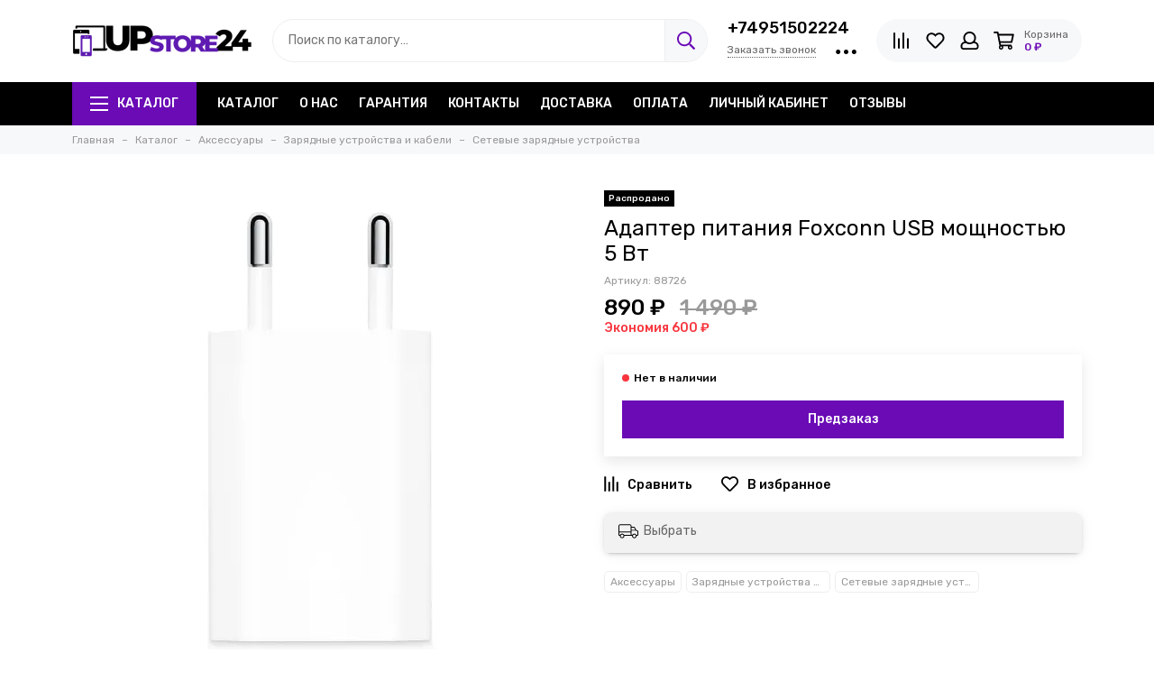

--- FILE ---
content_type: text/html; charset=utf-8
request_url: https://upstore24.ru/product/foxconn_charge_usba_5w
body_size: 25258
content:
<!doctype html>
<html lang="ru">
<head><link media='print' onload='this.media="all"' rel='stylesheet' type='text/css' href='/served_assets/public/jquery.modal-0c2631717f4ce8fa97b5d04757d294c2bf695df1d558678306d782f4bf7b4773.css'><meta data-config="{&quot;product_id&quot;:233284990}" name="page-config" content="" /><meta data-config="{&quot;money_with_currency_format&quot;:{&quot;delimiter&quot;:&quot; &quot;,&quot;separator&quot;:&quot;.&quot;,&quot;format&quot;:&quot;%n %u&quot;,&quot;unit&quot;:&quot;₽&quot;,&quot;show_price_without_cents&quot;:1},&quot;currency_code&quot;:&quot;RUR&quot;,&quot;currency_iso_code&quot;:&quot;RUB&quot;,&quot;default_currency&quot;:{&quot;title&quot;:&quot;Российский рубль&quot;,&quot;code&quot;:&quot;RUR&quot;,&quot;rate&quot;:1.0,&quot;format_string&quot;:&quot;%n %u&quot;,&quot;unit&quot;:&quot;₽&quot;,&quot;price_separator&quot;:&quot;&quot;,&quot;is_default&quot;:true,&quot;price_delimiter&quot;:&quot;&quot;,&quot;show_price_with_delimiter&quot;:true,&quot;show_price_without_cents&quot;:true},&quot;facebook&quot;:{&quot;pixelActive&quot;:true,&quot;currency_code&quot;:&quot;RUB&quot;,&quot;use_variants&quot;:null},&quot;vk&quot;:{&quot;pixel_active&quot;:null,&quot;price_list_id&quot;:null},&quot;new_ya_metrika&quot;:true,&quot;ecommerce_data_container&quot;:&quot;dataLayer&quot;,&quot;common_js_version&quot;:null,&quot;vue_ui_version&quot;:null,&quot;feedback_captcha_enabled&quot;:null,&quot;account_id&quot;:912921,&quot;hide_items_out_of_stock&quot;:true,&quot;forbid_order_over_existing&quot;:true,&quot;minimum_items_price&quot;:null,&quot;enable_comparison&quot;:true,&quot;locale&quot;:&quot;ru&quot;,&quot;client_group&quot;:null,&quot;consent_to_personal_data&quot;:{&quot;active&quot;:true,&quot;obligatory&quot;:true,&quot;description&quot;:&quot;\u003cp\u003eНастоящим подтверждаю, что я ознакомлен и согласен с условиями \u003ca href=\&quot;/page/oferta\&quot; target=\&quot;blank\&quot;\u003eоферты и политики конфиденциальности\u003c/a\u003e.\u003c/p\u003e&quot;},&quot;recaptcha_key&quot;:&quot;6LfXhUEmAAAAAOGNQm5_a2Ach-HWlFKD3Sq7vfFj&quot;,&quot;recaptcha_key_v3&quot;:&quot;6LcZi0EmAAAAAPNov8uGBKSHCvBArp9oO15qAhXa&quot;,&quot;yandex_captcha_key&quot;:&quot;ysc1_ec1ApqrRlTZTXotpTnO8PmXe2ISPHxsd9MO3y0rye822b9d2&quot;,&quot;checkout_float_order_content_block&quot;:false,&quot;available_products_characteristics_ids&quot;:[265753549],&quot;sber_id_app_id&quot;:&quot;5b5a3c11-72e5-4871-8649-4cdbab3ba9a4&quot;,&quot;theme_generation&quot;:2,&quot;quick_checkout_captcha_enabled&quot;:false,&quot;max_order_lines_count&quot;:500,&quot;sber_bnpl_min_amount&quot;:1000,&quot;sber_bnpl_max_amount&quot;:150000,&quot;counter_settings&quot;:{&quot;data_layer_name&quot;:&quot;dataLayer&quot;,&quot;new_counters_setup&quot;:true,&quot;add_to_cart_event&quot;:true,&quot;remove_from_cart_event&quot;:true,&quot;add_to_wishlist_event&quot;:true,&quot;purchase_event&quot;:true},&quot;site_setting&quot;:{&quot;show_cart_button&quot;:true,&quot;show_service_button&quot;:false,&quot;show_marketplace_button&quot;:false,&quot;show_quick_checkout_button&quot;:true},&quot;warehouses&quot;:[],&quot;captcha_type&quot;:&quot;yandex&quot;,&quot;human_readable_urls&quot;:false}" name="shop-config" content="" /><meta name='js-evnvironment' content='production' /><meta name='default-locale' content='ru' /><meta name='insales-redefined-api-methods' content="[]" /><script type="text/javascript" src="https://static.insales-cdn.com/assets/static-versioned/v3.72/static/libs/lodash/4.17.21/lodash.min.js"></script><script>dataLayer= []; dataLayer.push({
        event: 'view_item',
        ecommerce: {
          items: [{"item_id":"233284990","item_name":"Адаптер питания Foxconn USB мощностью 5 Вт","item_category":"Каталог/Аксессуары/Зарядные устройства и кабели/Сетевые зарядные устройства","price":0}]
         }
      });</script>
<!--InsalesCounter -->
<script type="text/javascript">
(function() {
  if (typeof window.__insalesCounterId !== 'undefined') {
    return;
  }

  try {
    Object.defineProperty(window, '__insalesCounterId', {
      value: 912921,
      writable: true,
      configurable: true
    });
  } catch (e) {
    console.error('InsalesCounter: Failed to define property, using fallback:', e);
    window.__insalesCounterId = 912921;
  }

  if (typeof window.__insalesCounterId === 'undefined') {
    console.error('InsalesCounter: Failed to set counter ID');
    return;
  }

  let script = document.createElement('script');
  script.async = true;
  script.src = '/javascripts/insales_counter.js?7';
  let firstScript = document.getElementsByTagName('script')[0];
  firstScript.parentNode.insertBefore(script, firstScript);
})();
</script>
<!-- /InsalesCounter -->
      <!-- Google Tag Manager -->
      <script>(function(w,d,s,l,i){w[l]=w[l]||[];w[l].push({'gtm.start':
      new Date().getTime(),event:'gtm.js'});var f=d.getElementsByTagName(s)[0],
      j=d.createElement(s),dl=l!='dataLayer'?'&l='+l:'';j.async=true;j.src=
      'https://www.googletagmanager.com/gtm.js?id='+i+dl;f.parentNode.insertBefore(j,f);
      })(window,document,'script','dataLayer','GTM-T385D98');
      </script>
      <!-- End Google Tag Manager -->
    <script type="text/javascript">
      (function() {
        window.va_suggestions = {"collections":[{"title":"\u041a\u0430\u0442\u0430\u043b\u043e\u0433","url":"\/collection\/all","recursive":false,"is_smart":false},{"title":"\u0421\u043c\u0430\u0440\u0442\u0444\u043e\u043d\u044b","url":"\/collection\/phones"},{"title":"\u041f\u043b\u0430\u043d\u0448\u0435\u0442\u044b","url":"\/collection\/tablets"},{"title":"\u041d\u043e\u0443\u0442\u0431\u0443\u043a\u0438","url":"\/collection\/computers"},{"title":"\u041a\u043e\u043c\u043f\u044c\u044e\u0442\u0435\u0440\u044b","url":"\/collection\/pc"},{"title":"\u0421\u043c\u0430\u0440\u0442 \u0447\u0430\u0441\u044b \u0438 \u0431\u0440\u0430\u0441\u043b\u0435\u0442\u044b","url":"\/collection\/watches"},{"title":"\u0418\u0433\u0440\u043e\u0432\u044b\u0435 \u043f\u0440\u0438\u0441\u0442\u0430\u0432\u043a\u0438","url":"\/collection\/console"},{"title":"\u0410\u0443\u0434\u0438\u043e","url":"\/collection\/audio"},{"title":"\u041a\u0432\u0430\u0434\u0440\u043e\u043a\u043e\u043f\u0442\u0435\u0440\u044b \u0438 \u0430\u043a\u0441\u0435\u0441\u0441\u0443\u0430\u0440\u044b","url":"\/collection\/quadcopters"},{"title":"\u0424\u043e\u0442\u043e \u0438 \u0432\u0438\u0434\u0435\u043e","url":"\/collection\/foto_video"},{"title":"\u0413\u0430\u0434\u0436\u0435\u0442\u044b","url":"\/collection\/gadgets"},{"title":"\u0410\u043a\u0441\u0435\u0441\u0441\u0443\u0430\u0440\u044b","url":"\/collection\/accessories"},{"title":"DYSON","url":"\/collection\/dyson"},{"title":"\u0423\u0441\u043b\u0443\u0433\u0438","url":"\/collection\/service"},{"title":"\u041a\u043e\u043b\u043b\u0435\u043a\u0446\u0438\u043e\u043d\u043d\u044b\u0435 \u0444\u0438\u0433\u0443\u0440\u043a\u0438","url":"\/collection\/collections"},{"title":"\u041d\u043e\u0432\u0438\u043d\u043a\u0438 Apple \u0441 \u043c\u0430\u043a\u0441\u0438\u043c\u0430\u043b\u044c\u043d\u043e\u0439 \u0432\u044b\u0433\u043e\u0434\u043e\u0439","url":"\/collection\/apple-2025"},{"title":"Sony Playstation","url":"\/collection\/sonyplaystation"},{"title":"Microsoft XBox","url":"\/collection\/xbox"},{"title":"Valve","url":"\/collection\/valve"},{"title":"Nintendo","url":"\/collection\/nintendo"},{"title":"Oculus","url":"\/collection\/oculus"},{"title":"\u0410\u043a\u0441\u0435\u0441\u0441\u0443\u0430\u0440\u044b \u043a Sony PlayStation 5","url":"\/collection\/aks_sonyplaystation5"},{"title":"\u0418\u0433\u0440\u044b \u043a Sony PlayStation 5","url":"\/collection\/games_sonyplaystation5"},{"title":"Apple iPhone 17 Pro Max","url":"\/collection\/iphone17promax"},{"title":"Apple iPhone 17 Pro","url":"\/collection\/iphone17pro"},{"title":"Apple iPhone 17","url":"\/collection\/iphone17"},{"title":"Apple iPhone Air","url":"\/collection\/iphoneair-2025"},{"title":"Apple iPhone 16 Pro Max","url":"\/collection\/iphone16promax"},{"title":"Apple iPhone 16 Pro","url":"\/collection\/iphone16pro"},{"title":"Apple iPhone 16 Plus","url":"\/collection\/iphone16plus"},{"title":"Apple iPhone 16","url":"\/collection\/iphone16"},{"title":"Apple iPhone 16e","url":"\/collection\/iphone16e"},{"title":"Apple iPhone 15 Pro Max","url":"\/collection\/iphone15promax"},{"title":"Apple iPhone 15 Pro","url":"\/collection\/iphone15pro"},{"title":"Apple iPhone 15 Plus","url":"\/collection\/iphone15plus"},{"title":"Apple iPhone 15","url":"\/collection\/iphone15"},{"title":"Apple iPhone 14 Plus","url":"\/collection\/iphone14plus"},{"title":"Apple iPhone 14","url":"\/collection\/iphone14"},{"title":"Apple iPhone 13","url":"\/collection\/iphone13"},{"title":"Samsung Galaxy S25 \/ S25+ \/ S25 Ultra \/ S25 Edge","url":"\/collection\/samsung-s25"},{"title":"Samsung Galaxy Z","url":"\/collection\/galaxyz"},{"title":"Samsung Galaxy A","url":"\/collection\/galaxya"},{"title":"Google Pixel 10 \/ 10 Pro \/ 10 Pro XL \/ 10 Pro Fold","url":"\/collection\/google-pixel10"},{"title":"Google Pixel","url":"\/collection\/google_pixel"},{"title":"Honor","url":"\/collection\/honor"},{"title":"Xiaomi","url":"\/collection\/xiaomi"},{"title":"Apple iPad Pro 11\" 2025","url":"\/collection\/ipad_pro2025_11"},{"title":"Apple iPad Pro 13\" 2025","url":"\/collection\/ipad_pro2025_13"},{"title":"Apple iPad Air 11\" 2025","url":"\/collection\/apple-ipad-air-11-2025"},{"title":"Apple iPad Air 13\" 2025","url":"\/collection\/apple-ipad-air-13-2025"},{"title":"Apple iPad 11\" 2025 (11 gen)","url":"\/collection\/ipad11"},{"title":"Apple iPad 10.9\" 2022 (10 gen)","url":"\/collection\/ipad10"},{"title":"Apple iPad 10.2\" 2021 (9 gen)","url":"\/collection\/ipad9"},{"title":"Apple iPad mini 8.3\" 2024 (7 gen)","url":"\/collection\/ipad_mini2024"},{"title":"Apple iPad mini 8.3\" 2021 (6 gen)","url":"\/collection\/ipad_mini2021"},{"title":"Apple iPad Pro 11\" 2024","url":"\/collection\/ipad_pro2024_11"},{"title":"Apple iPad Pro 13\" 2024","url":"\/collection\/ipad_pro2024_13"},{"title":"Apple iPad Air 11\" 2024","url":"\/collection\/ipad_air2024_11"},{"title":"Apple iPad Air 13\" 2024","url":"\/collection\/ipad_air2024_13"},{"title":"Microsoft","url":"\/collection\/microsoft"},{"title":"Apple MacBook Pro 2025 M5 14.2\"","url":"\/collection\/macbookpro-2025-m5-14"},{"title":"Apple MacBook Air M4 13.6\"","url":"\/collection\/macbookair2025_m4_13"},{"title":"Apple MacBook Air M4 15.3\"","url":"\/collection\/macbookair2025_m4_15"},{"title":"Apple MacBook Pro 2024 M4 14.2\"","url":"\/collection\/macbookpro_2024_m4_14"},{"title":"Apple MacBook Pro 2024 M4 16.2\"","url":"\/collection\/macbookpro_2024_m4_16"},{"title":"Apple MacBook Air M3 13.6\"","url":"\/collection\/macbookair2024_m3"},{"title":"Apple MacBook Air M3 15.3\"","url":"\/collection\/macbookair2024_15_m3"},{"title":"Apple MacBook Pro 2023 M3 14.2\"","url":"\/collection\/macbookpro_2023_m3_14"},{"title":"Apple MacBook Pro 2023 M3 16.2\"","url":"\/collection\/macbookpro_2023_m3_16"},{"title":"Apple MacBook Air M1 13.3\"","url":"\/collection\/macbookair2020_m1"},{"title":"Apple MacBook Air M2 13.6\"","url":"\/collection\/macbookair2022_m2"},{"title":"Apple MacBook Air M2 15.3\"","url":"\/collection\/macbookair2023_m2"},{"title":"Apple Watch Ultra 2","url":"\/collection\/applewatch_ultra2"},{"title":"Apple Watch Ultra 3","url":"\/collection\/applewatch-ultra3"},{"title":"Apple Watch Series 10","url":"\/collection\/applewatch_s10"},{"title":"Apple Watch Series 11","url":"\/collection\/applewatch-s11"},{"title":"Apple Watch SE","url":"\/collection\/applewatch_se"},{"title":"Apple Watch SE 3 2025","url":"\/collection\/applewatch-se3-2025"},{"title":"Whoop","url":"\/collection\/whoop"},{"title":"Samsung Galaxy Watch8","url":"\/collection\/samsung-galaxy-watch8"},{"title":"Apple AirPods","url":"\/collection\/airpods"},{"title":"Samsung Galaxy Buds","url":"\/collection\/galaxybuds"},{"title":"\u041f\u043e\u0440\u0442\u0430\u0442\u0438\u0432\u043d\u0430\u044f \u0430\u043a\u0443\u0441\u0442\u0438\u043a\u0430","url":"\/collection\/portable_audio"},{"title":"\u0411\u0435\u0441\u043f\u0440\u043e\u0432\u043e\u0434\u043d\u044b\u0435 \u043d\u0430\u0443\u0448\u043d\u0438\u043a\u0438","url":"\/collection\/wireless_headphones"},{"title":"\u041f\u0440\u043e\u0432\u043e\u0434\u043d\u044b\u0435 \u043d\u0430\u0443\u0448\u043d\u0438\u043a\u0438","url":"\/collection\/headphones"},{"title":"\u041c\u0438\u043a\u0440\u043e\u0444\u043e\u043d\u044b","url":"\/collection\/mic"},{"title":"\u0414\u0438\u043a\u0442\u043e\u0444\u043e\u043d\u044b","url":"\/collection\/records"},{"title":"Pitaka","url":"\/collection\/pitaka"},{"title":"Apple AirTag","url":"\/collection\/airtag"},{"title":"\u0417\u0430\u0449\u0438\u0442\u043d\u044b\u0435 \u0441\u0442\u0435\u043a\u043b\u0430","url":"\/collection\/glass"},{"title":"\u0427\u0435\u0445\u043b\u044b","url":"\/collection\/covers"},{"title":"\u0410\u043a\u0441\u0435\u0441\u0441\u0443\u0430\u0440\u044b \u0434\u043b\u044f Apple iPad","url":"\/collection\/aks_ipad"},{"title":"\u0410\u043a\u0441\u0435\u0441\u0441\u0443\u0430\u0440\u044b \u0434\u043b\u044f Apple MacBook","url":"\/collection\/aks_macbook"},{"title":"\u0417\u0430\u0440\u044f\u0434\u043d\u044b\u0435 \u0443\u0441\u0442\u0440\u043e\u0439\u0441\u0442\u0432\u0430 \u0438 \u043a\u0430\u0431\u0435\u043b\u0438","url":"\/collection\/charge_cabels"},{"title":"\u0410\u0432\u0442\u043e\u043c\u043e\u0431\u0438\u043b\u044c\u043d\u044b\u0435 \u0430\u043a\u0441\u0435\u0441\u0441\u0443\u0430\u0440\u044b","url":"\/collection\/car_aks"},{"title":"\u0410\u043a\u0441\u0435\u0441\u0441\u0443\u0430\u0440\u044b \u043a Apple Watch","url":"\/collection\/accessories_apple_watch"},{"title":"\u041a\u0430\u0440\u0442\u044b \u043f\u0430\u043c\u044f\u0442\u0438","url":"\/collection\/memorycard"},{"title":"\u0427\u0435\u0445\u043b\u044b Pitaka \u0434\u043b\u044f Apple iPhone","url":"\/collection\/covers_pitaka_iphone"},{"title":"\u0427\u0435\u0445\u043b\u044b Pitaka \u0434\u043b\u044f Samsung","url":"\/collection\/covers_pitaka_samsung"},{"title":"\u0410\u0432\u0442\u043e\u043c\u043e\u0431\u0438\u043b\u044c\u043d\u044b\u0435 \u0430\u043a\u0441\u0435\u0441\u0441\u0443\u0430\u0440\u044b Pitaka","url":"\/collection\/car_pitaka"},{"title":"\u0417\u0430\u0440\u044f\u0434\u043d\u044b\u0435 \u0443\u0441\u0442\u0440\u043e\u0439\u0441\u0442\u0432\u0430 Pitaka","url":"\/collection\/charge_pitaka"},{"title":"\u0417\u0430\u0449\u0438\u0442\u043d\u044b\u0435 \u0441\u0442\u0435\u043a\u043b\u0430 \u0434\u043b\u044f Apple iPhone","url":"\/collection\/glass_iphone"},{"title":"\u0417\u0430\u0449\u0438\u0442\u043d\u044b\u0435 \u0441\u0442\u0435\u043a\u043b\u0430 \u0434\u043b\u044f Apple iPad","url":"\/collection\/glass_ipad"},{"title":"\u0427\u0435\u0445\u043b\u044b \u0434\u043b\u044f Apple iPhone","url":"\/collection\/covers_iphone"},{"title":"\u0427\u0435\u0445\u043b\u044b \u0434\u043b\u044f Samsung Galaxy","url":"\/collection\/covers-smart-samsung"},{"title":"\u0427\u0435\u0445\u043b\u044b \u0434\u043b\u044f Apple iPad","url":"\/collection\/covers_ipad"},{"title":"\u0427\u0435\u0445\u043b\u044b \u0434\u043b\u044f Apple AirPods","url":"\/collection\/covers_airpods"},{"title":"\u0427\u0435\u0445\u043b\u044b \u0434\u043b\u044f Apple MacBook","url":"\/collection\/covers_macbook"},{"title":"\u041a\u043e\u0448\u0435\u043b\u044c\u043a\u0438 MagSafe","url":"\/collection\/wallet_magsafe"},{"title":"\u0427\u0435\u0445\u043b\u044b \u0434\u043b\u044f Apple iPhone 17 \/ Air \/ 17 Pro \/ 17 Pro Max","url":"\/collection\/cases-iphone17"},{"title":"\u0427\u0435\u0445\u043b\u044b \u0434\u043b\u044f Apple iPhone 16 \/ 16 Plus \/ 16 Pro \/ 16 Pro Max","url":"\/collection\/cases_iphone16"},{"title":"\u0427\u0435\u0445\u043b\u044b \u0434\u043b\u044f Apple iPhone 15 \/ 15 Plus \/ 15 Pro \/ 15 Pro Max","url":"\/collection\/cases_iphone15"},{"title":"\u0427\u0435\u0445\u043b\u044b \u0434\u043b\u044f Apple iPhone 14 \/ 14 Plus \/ 14 Pro \/ 14 Pro Max","url":"\/collection\/cases_iphone14"},{"title":"\u0421\u0435\u0442\u0435\u0432\u044b\u0435 \u0437\u0430\u0440\u044f\u0434\u043d\u044b\u0435 \u0443\u0441\u0442\u0440\u043e\u0439\u0441\u0442\u0432\u0430","url":"\/collection\/charge"},{"title":"\u0411\u0435\u0441\u043f\u0440\u043e\u0432\u043e\u0434\u043d\u044b\u0435 \u0437\u0430\u0440\u044f\u0434\u043d\u044b\u0435 \u0443\u0441\u0442\u0440\u043e\u0439\u0441\u0442\u0432\u0430","url":"\/collection\/wireless_charge"},{"title":"Powerbank","url":"\/collection\/powerbank"},{"title":"\u041a\u0430\u0431\u0435\u043b\u0438","url":"\/collection\/cabels"},{"title":"\u041f\u0435\u0440\u0435\u0445\u043e\u0434\u043d\u0438\u043a\u0438","url":"\/collection\/adapter"},{"title":"\u0410\u0432\u0442\u043e\u043c\u043e\u0431\u0438\u043b\u044c\u043d\u044b\u0435 \u0437\u0430\u0440\u044f\u0434\u043d\u044b\u0435 \u0443\u0441\u0442\u0440\u043e\u0439\u0441\u0442\u0432\u0430","url":"\/collection\/car_charge"},{"title":"\u0410\u0432\u0442\u043e\u043c\u043e\u0431\u0438\u043b\u044c\u043d\u044b\u0435 \u0434\u0435\u0440\u0436\u0430\u0442\u0435\u043b\u0438","url":"\/collection\/car_holder"},{"title":"\u041c\u043e\u043d\u0438\u0442\u043e\u0440\u044b","url":"\/collection\/displays"},{"title":"Mac mini 2024","url":"\/collection\/mac_mini2024"},{"title":"iMac 24\" 2024","url":"\/collection\/imac-24-2024"},{"title":"Mac Studio 2025","url":"\/collection\/mac_studio_2025"},{"title":"\u041e\u043f\u0435\u0440\u0430\u0442\u0438\u0432\u043d\u0430\u044f \u043f\u0430\u043c\u044f\u0442\u044c","url":"\/collection\/operativnaya-pamyat"},{"title":"DJI","url":"\/collection\/copters"},{"title":"Autel","url":"\/collection\/autel"},{"title":"\u0410\u043d\u0442\u0438\u0434\u0440\u043e\u043d\u044b","url":"\/collection\/blockcopters"},{"title":"\u0421\u043f\u0443\u0442\u043d\u0438\u043a\u043e\u0432\u044b\u0439 \u0438\u043d\u0442\u0435\u0440\u043d\u0435\u0442","url":"\/collection\/sputnikovyy-internet"},{"title":"\u0410\u043a\u0441\u0435\u0441\u0441\u0443\u0430\u0440\u044b","url":"\/collection\/acs_copters"},{"title":"TV \u043f\u0440\u0438\u0441\u0442\u0430\u0432\u043a\u0438","url":"\/collection\/smarttv"},{"title":"\u041a\u0440\u0430\u0441\u043e\u0442\u0430 \u0438 \u0437\u0434\u043e\u0440\u043e\u0432\u044c\u0435","url":"\/collection\/healthy"},{"title":"\u0414\u043b\u044f \u0434\u043e\u043c\u0430","url":"\/collection\/home"},{"title":"JBL","url":"\/collection\/jbl"},{"title":"Harman\/Kardon","url":"\/collection\/harman-kardon"},{"title":"Marshall","url":"\/collection\/marshall"},{"title":"\u042f\u043d\u0434\u0435\u043a\u0441","url":"\/collection\/yandex"},{"title":"Apple","url":"\/collection\/apple_homepod"},{"title":"\u0421\u0442\u0430\u0439\u043b\u0435\u0440\u044b","url":"\/collection\/hairstyler"},{"title":"\u0424\u0435\u043d\u044b","url":"\/collection\/hairdryer"},{"title":"\u0412\u044b\u043f\u0440\u044f\u043c\u0438\u0442\u0435\u043b\u0438","url":"\/collection\/strait"},{"title":"\u0428\u0442\u0430\u0442\u0438\u0432\u044b \u0438 \u043c\u043e\u043d\u043e\u043f\u043e\u0434\u044b","url":"\/collection\/monopods"},{"title":"\u042d\u043a\u0448\u043d-\u043a\u0430\u043c\u0435\u0440\u044b","url":"\/collection\/actioncam"},{"title":"\u0424\u043e\u0442\u043e\u0430\u043f\u043f\u0430\u0440\u0430\u0442\u044b","url":"\/collection\/fotoapparaty"},{"title":"\u0428\u043b\u0435\u043c\u044b \u0432\u0438\u0440\u0442\u0443\u0430\u043b\u044c\u043d\u043e\u0439 \u0440\u0435\u0430\u043b\u044c\u043d\u043e\u0441\u0442\u0438","url":"\/collection\/vr"},{"title":"\u041f\u044b\u043b\u0435\u0441\u043e\u0441\u044b","url":"\/collection\/vacuumcleaner"},{"title":"\u0421\u0442\u0430\u0439\u043b\u0435\u0440\u044b","url":"\/collection\/hairstyler_dyson"},{"title":"\u0424\u0435\u043d\u044b","url":"\/collection\/hairdryer_dyson"},{"title":"\u0412\u044b\u043f\u0440\u044f\u043c\u0438\u0442\u0435\u043b\u0438","url":"\/collection\/strait_dyson"},{"title":"\u041f\u044b\u043b\u0435\u0441\u043e\u0441\u044b","url":"\/collection\/cleaner_dyson"},{"title":"\u041a\u043b\u0438\u043c\u0430\u0442\u0438\u0447\u0435\u0441\u043a\u0430\u044f \u0442\u0435\u0445\u043d\u0438\u043a\u0430","url":"\/collection\/climate_dyson"},{"title":"\u0410\u043a\u0441\u0435\u0441\u0441\u0443\u0430\u0440\u044b","url":"\/collection\/cleaneracs_dyson"},{"title":"\u0420\u043e\u0431\u043e\u0442\u044b-\u043f\u044b\u043b\u0435\u0441\u043e\u0441\u044b","url":"\/collection\/robot_vacuumcleaner"},{"title":"\u0412\u0435\u0440\u0442\u0438\u043a\u0430\u043b\u044c\u043d\u044b\u0435 \u043f\u044b\u043b\u0435\u0441\u043e\u0441\u044b","url":"\/collection\/vertical_vacuumcleaner"},{"title":"\u041f\u044b\u043b\u0435\u0441\u043e\u0441\u044b","url":"\/collection\/cleaners"}],"pages":[{"title":"\u041e\u0431\u0440\u0430\u0442\u043d\u0430\u044f \u0441\u0432\u044f\u0437\u044c","url":"\/page\/feedback"},{"title":"\u041e\u043f\u043b\u0430\u0442\u0430","url":"\/page\/payment"},{"title":"\u0413\u043b\u0430\u0432\u043d\u0430\u044f \u0441\u0442\u0440\u0430\u043d\u0438\u0446\u0430","url":"\/page\/main"},{"title":"\u0413\u0430\u0440\u0430\u043d\u0442\u0438\u044f","url":"\/page\/warranty"},{"title":"\u041f\u043e\u043b\u0438\u0442\u0438\u043a\u0430 \u043a\u043e\u043d\u0444\u0438\u0434\u0435\u043d\u0446\u0438\u0430\u043b\u044c\u043d\u043e\u0441\u0442\u0438 \u0438 \u043e\u0444\u0435\u0440\u0442\u0430","url":"\/page\/oferta"},{"title":"\u041f\u043e\u043b\u044c\u0437\u043e\u0432\u0430\u0442\u0435\u043b\u044c\u0441\u043a\u043e\u0435 \u0441\u043e\u0433\u043b\u0430\u0448\u0435\u043d\u0438\u0435","url":"\/page\/agreement"},{"title":"\u0427\u0430\u0441\u0442\u043e \u0437\u0430\u0434\u0430\u0432\u0430\u0435\u043c\u044b\u0435 \u0432\u043e\u043f\u0440\u043e\u0441\u044b","url":"\/page\/faq"},{"title":"\u0418\u0437\u0431\u0440\u0430\u043d\u043d\u043e\u0435","url":"\/page\/favorites"},{"title":"\u041a\u0430\u0440\u0442\u0430 \u0441\u0430\u0439\u0442\u0430","url":"\/page\/sitemap"},{"title":"\u041e \u043d\u0430\u0441","url":"\/page\/about-us"},{"title":"\u0423\u0441\u043b\u043e\u0432\u0438\u044f \u043e\u0431\u043c\u0435\u043d\u0430 \u0438 \u0432\u043e\u0437\u0432\u0440\u0430\u0442\u0430","url":"\/page\/exchange"},{"title":"\u041c\u0430\u0439\u043d\u0438\u043d\u0433","url":"\/page\/mining"},{"title":"\u041a\u043e\u043d\u0442\u0430\u043a\u0442\u044b","url":"\/page\/contacts"},{"title":"\u0414\u043e\u0441\u0442\u0430\u0432\u043a\u0430","url":"\/page\/delivery"},{"title":"\u0420\u043e\u0437\u044b\u0433\u0440\u044b\u0448 iPhone Air, AirPods \u0438 \u0434\u0440\u0443\u0433\u0438\u0445 \u043f\u0440\u0438\u0437\u043e\u0432","url":"\/page\/happy2026"},{"title":"\u0421\u0435\u0440\u0432\u0438\u0441\u043d\u044b\u0439 \u0446\u0435\u043d\u0442\u0440 UPSTORE24","url":"\/page\/servicecentre"}],"articles":[{"title":"\u041c\u044b \u043f\u0435\u0440\u0435\u0435\u0445\u0430\u043b\u0438. \u0416\u0434\u0435\u043c \u0432 \u0433\u043e\u0441\u0442\u0438!","url":"\/blogs\/blog\/newadress","date":"2021-12-06T19:09:31.000+03:00","image":"https:\/\/static.insales-cdn.com\/images\/articles\/1\/6210\/2029634\/\u0411\u0430\u043d\u043d\u0435\u0440\u044b-20.png","tags":""},{"title":"iPhone, \u043f\u0440\u0438\u0432\u0435\u0437\u0435\u043d\u043d\u044b\u0439 \u0438\u0437 \u042f\u043f\u043e\u043d\u0438\u0438. \u041d\u0430\u043c \u043f\u043e\u0434\u0445\u043e\u0434\u0438\u0442?","url":"\/blogs\/blog\/iphonefromjapan","date":"2021-12-06T18:44:31.000+03:00","image":"https:\/\/static.insales-cdn.com\/images\/articles\/1\/6453\/2029877\/1212-20.png","tags":""},{"title":"\u041f\u043e\u043a\u0443\u043f\u0430\u0435\u043c \u0438\u0433\u0440\u044b \u0438 \u043f\u043e\u0434\u043f\u0438\u0441\u043a\u0438 \u043d\u0430 Nintendo Switch","url":"\/blogs\/blog\/gameforswitch","date":"2021-12-06T18:29:31.000+03:00","image":"https:\/\/static.insales-cdn.com\/images\/articles\/1\/6506\/2029930\/3232-20.png","tags":""},{"title":"MacBook \u0438 Mac mini \u043d\u0430 \u043f\u0440\u043e\u0446\u0435\u0441\u0441\u043e\u0440\u0435 M1 \u0443\u0436\u0435 \u0432 \u043f\u0440\u043e\u0434\u0430\u0436\u0435","url":"\/blogs\/blog\/applem1","date":"2020-12-10T20:09:45.000+03:00","image":"https:\/\/static.insales-cdn.com\/images\/articles\/1\/6590\/2030014\/123564-20.png","tags":""}],"relevant":null,"products":[]}
      })();
    </script>

    <script type="text/javascript">
      (function() {
        var fileref = document.createElement('script');
        fileref.setAttribute("type","text/javascript");
        fileref.setAttribute("src", 'https://search.insales-tech.ru/template.js?t=15519657-1762342043');
        document.getElementsByTagName("head")[0].appendChild(fileref);
      })();
    </script>

    <script type="text/javascript">
      (function() {
          (function() { var d=document; var s = d.createElement('script');
  s.type = 'text/javascript'; s.async = true;
  s.src = '//code.jivo.ru/widget/RZ1P3vtlMu'; d.head.appendChild(s); })();

      })();
    </script>

<meta charset="utf-8">
<meta http-equiv="X-UA-Compatible" content="IE=edge,chrome=1">
<meta name="viewport" content="width=device-width, initial-scale=1, maximum-scale=1">

<meta name="robots" content="index, follow">
<title>Купить Адаптер питания Foxconn USB мощностью 5 Вт по выгодной цене | UPSTORE24</title>

<meta name="description" content="Адаптер питания Foxconn USB мощностью 5 Вт за 890 ₽ Быстро доставим | Самовывоз. Оригинальная продукция | Гарантия от магазина ☎️ +74951502224">
<meta property="og:type" content="website">

<link rel="canonical" href="https://upstore24.ru/product/foxconn_charge_usba_5w">
<meta property="og:url" content="https://upstore24.ru/product/foxconn_charge_usba_5w">
<meta property="og:title" content="Адаптер питания Foxconn USB мощностью 5 Вт">
<meta property="og:description" content="">
<meta property="og:image" content="https://static.insales-cdn.com/images/products/1/7536/416619888/MD813_AV1.jfif">

<link href="https://static.insales-cdn.com/assets/1/2950/6531974/1769420782/favicon.png" rel="shortcut icon" type="image/png" sizes="16x16">


<style>
.site-loader{position:fixed;z-index:99999999;left:0;top:0;width:100%;height:100%;background:#fff;color:#6a0bb6}.layout--loading{width:100%;height:100%;overflow:scroll;overflow-x:hidden;padding:0;margin:0}.lds-ellipsis{position:absolute;width:64px;height:64px;top:50%;left:50%;transform:translate(-50%,-50%)}.lds-ellipsis div{position:absolute;top:27px;width:11px;height:11px;border-radius:50%;background:currentColor;animation-timing-function:cubic-bezier(0,1,1,0)}.lds-ellipsis div:nth-child(1){left:6px;animation:lds-ellipsis1 0.6s infinite}.lds-ellipsis div:nth-child(2){left:6px;animation:lds-ellipsis2 0.6s infinite}.lds-ellipsis div:nth-child(3){left:26px;animation:lds-ellipsis2 0.6s infinite}.lds-ellipsis div:nth-child(4){left:45px;animation:lds-ellipsis3 0.6s infinite}@keyframes lds-ellipsis1{0%{transform:scale(0)}100%{transform:scale(1)}}@keyframes lds-ellipsis3{0%{transform:scale(1)}100%{transform:scale(0)}}@keyframes lds-ellipsis2{0%{transform:translate(0,0)}100%{transform:translate(19px,0)}}@media(max-width:1199px){.layout-page{width:100vw;overflow-x:hidden}}
</style>

<meta name="theme-color" content="#6a0bb6">
<meta name="format-detection" content="telephone=no">
<meta name="cmsmagazine" content="325a8bc2477444d381d10a2ed1775a4d">

<link rel="alternate" type="application/atom+xml" title="Блог — Интернет-магазин UPSTORE24" href="https://upstore24.ru/blogs/blog.atom">


  <!-- Yandex.Metrika counter -->
<script type="text/javascript" >
   (function(m,e,t,r,i,k,a){m[i]=m[i]||function(){(m[i].a=m[i].a||[]).push(arguments)};
   m[i].l=1*new Date();k=e.createElement(t),a=e.getElementsByTagName(t)[0],k.async=1,k.src=r,a.parentNode.insertBefore(k,a)})
   (window, document, "script", "https://mc.yandex.ru/metrika/tag.js", "ym");

   ym(70961017, "init", {
        clickmap:true,
        trackLinks:true,
        accurateTrackBounce:true,
        ecommerce:"dataLayer"
   });
</script>
<noscript><div><img src="https://mc.yandex.ru/watch/70961017" style="position:absolute; left:-9999px;" alt="" /></div></noscript>
<!-- /Yandex.Metrika counter -->
<meta name='product-id' content='233284990' />
</head>







<body id="body" class="layout layout--loading layout--full">
<div class="js-site-loader site-loader"><div class="lds-ellipsis"><div></div><div></div><div></div><div></div></div></div>
<div class="layout-page">
<div class="insales-section insales-section-header">
<header>

<!--noindex-->
<div class="header-main">
<div class="container">
<div class="row align-items-center">
<div class="col-12 col-sm col-md col-lg-auto text-center text-lg-left">
<a href="https://upstore24.ru" class="logo"><img src="https://static.insales-cdn.com/assets/1/2950/6531974/1769420782/logo.png" alt="Интернет-магазин UPSTORE24" class="img-fluid"></a>
</div>
<div class="col d-none d-lg-block">
<div class="search search--header">
<form action="/search" method="get" class="search-form" role="search">

<input type="search" name="q" class="search-input js-search-input" placeholder="Поиск по каталогу…" autocomplete="off" required>
<button type="submit" class="search-button"><span class="far fa-search"></span></button>
<span class="search-voice-trigger"><span class="fas fa-microphone"></span></span>
<div class="search-results js-search-results"></div>
</form>
</div>
</div>

<div class="col-12 col-lg-auto d-none d-lg-block">
<div class="header-contacts">

<div class="header-contacts-phone"><a href="tel:+74951502224">+74951502224</a></div>

<div class="row">
<div class="col">

<span class="js-messages" data-target="callback" data-type="form">Заказать звонок</span>

</div>
<div class="col-auto">
<div class="user_icons-item js-user_icons-item">
<span class="user_icons-icon js-user_icons-icon-contacts"><span class="far fa-ellipsis-h fa-lg"></span></span>
<div class="user_icons-popup">
<div class="popup popup-contacts">
<div class="js-popup-contacts">
<div class="popup-content-contacts">

<div class="row no-gutters popup-content-contacts-item">
<div class="col-auto"><span class="far fa-envelope fa-fw"></span></div>
<div class="col"><a href="mailto:contact@upstore24.ru">contact@upstore24.ru</a></div>
</div>


<div class="row no-gutters popup-content-contacts-item">
<div class="col-auto"><span class="far fa-map-marker fa-fw"></span></div>
<div class="col"><p data-itemscope="" data-itemtype="http://schema.org/PostalAddress" data-itemprop="address"><span data-itemprop="addressLocality">Москва</span>, <span data-itemprop="streetAddress">Барклая 10, ТЦ "Багратионовский",</span></p>
<p data-itemscope="" data-itemtype="http://schema.org/PostalAddress" data-itemprop="address"><span data-itemprop="streetAddress">1 этаж, А17</span></p></div>
</div>


<div class="row no-gutters popup-content-contacts-item">
<div class="col-auto"><span class="far fa-clock fa-fw"></span></div>
<div class="col"><p>7 дней в неделю с 10:00 до 20:30</p></div>
</div>



<div class="row no-gutters">
<div class="col-12">



<div class="social social--header">
<ul class="social-items list-unstyled">
<li class="social-item social-item--vk"><a href="http://vk.com/upstore24ru" rel="noopener noreferrer nofollow" target="_blank"><span class="fab fa-vk"></span></a></li><li class="social-item social-item--telegram-plane"><a href="https://t.me/joinchat/AAAAAEUpPDHqkvuvieHS8Q" rel="noopener noreferrer nofollow" target="_blank"><span class="fab fa-telegram-plane"></span></a></li><li class="social-item social-item--youtube"><a href="https://www.youtube.com/channel/UCuEdZwiHAjS993xDrQE2FUA" rel="noopener noreferrer nofollow" target="_blank"><span class="fab fa-youtube"></span></a></li>
</ul>
</div>
</div>
</div>

</div>
</div>
</div>
</div>
</div>
</div>
</div>
</div>
</div>

<div class="col-12 col-lg-auto">
<div class="user_icons user_icons-main js-clone is-inside" data-clone-target="js-user_icons-clone">
<ul class="user_icons-items list-unstyled d-flex d-lg-block">
<li class="user_icons-item user_icons-item-menu d-inline-block d-lg-none js-user_icons-item">
<button class="user_icons-icon user_icons-icon-menu js-user_icons-icon-menu">
<span class="far fa-bars"></span>
</button>
<div class="user_icons-popup">
<div class="popup js-popup-menu overflow-hidden">
<div class="popup-scroll js-popup-scroll">
<div class="popup-title">Меню<button class="button button--empty button--icon popup-close js-popup-close"><span class="far fa-times fa-lg"></span></button></div>
<div class="popup-content popup-content-menu popup-content-search">
<div class="search search--popup">
<form action="/search" method="get" class="search-form" role="search">

<input type="search" name="q" class="search-input" placeholder="Поиск по каталогу…" autocomplete="off" required>
<span class="search-voice-trigger"><span class="fas fa-microphone"></span></span>
<button type="submit" class="search-button"><span class="far fa-search"></span></button>
</form>
</div>
</div>

<ul class="popup-content popup-content-menu js-popup-content-menu"></ul>

<ul class="popup-content popup-content-menu popup-content-links list-unstyled">
<li class="popup-content-link"><a href="/collection/all">Каталог</a></li><li class="popup-content-link"><a href="/page/about-us">О нас</a></li><li class="popup-content-link"><a href="/page/warranty">Гарантия</a></li><li class="popup-content-link"><a href="/page/contacts">Контакты</a></li><li class="popup-content-link"><a href="/page/delivery">Доставка</a></li><li class="popup-content-link"><a href="/page/payment">Оплата</a></li><li class="popup-content-link"><a href="/client_account/login">Личный кабинет</a></li><li class="popup-content-link"><a href="https://yandex.ru/maps/org/upstore24/65273314325/reviews/?indoorLevel=1&ll=37.502786%2C55.741140&z=17">Отзывы</a></li>
</ul>
<div class="popup-content popup-content-contacts">

<div class="row no-gutters popup-content-contacts-item">
<div class="col-auto"><span class="far fa-phone fa-fw" data-fa-transform="flip-h"></span></div>
<div class="col"><a href="tel:+74951502224">+74951502224</a></div>
</div>



<div class="row no-gutters popup-content-contacts-item">
<div class="col-auto"><span class="far fa-envelope fa-fw"></span></div>
<div class="col"><a href="mailto:contact@upstore24.ru">contact@upstore24.ru</a></div>
</div>


<div class="row no-gutters popup-content-contacts-item">
<div class="col-auto"><span class="far fa-map-marker fa-fw"></span></div>
<div class="col"><p data-itemscope="" data-itemtype="http://schema.org/PostalAddress" data-itemprop="address"><span data-itemprop="addressLocality">Москва</span>, <span data-itemprop="streetAddress">Барклая 10, ТЦ "Багратионовский",</span></p>
<p data-itemscope="" data-itemtype="http://schema.org/PostalAddress" data-itemprop="address"><span data-itemprop="streetAddress">1 этаж, А17</span></p></div>
</div>


<div class="row no-gutters popup-content-contacts-item">
<div class="col-auto"><span class="far fa-clock fa-fw"></span></div>
<div class="col"><p>7 дней в неделю с 10:00 до 20:30</p></div>
</div>



</div>
</div>
</div>
<div class="popup-shade js-popup-close"></div>
</div>
</li>

<li class="user_icons-item js-user_icons-item">
<a href="/compares" class="user_icons-icon js-user_icons-icon-compares">
<span class="far fa-align-right fa-fw" data-fa-transform="rotate-90"></span>
<span class="bage bage-compares js-bage-compares"></span>
</a>
<div class="user_icons-popup">
<div class="popup">
<div class="popup-title">Сравнение товаров<button class="button button--empty button--icon popup-close js-popup-close"><span class="far fa-times fa-lg"></span></button></div>
<div class="js-popup-compares"></div>
</div>
<div class="popup-shade js-popup-close"></div>
</div>
</li>


<li class="user_icons-item js-user_icons-item">
<a href="/page/favorites" class="user_icons-icon js-user_icons-icon-favorites">
<span class="far fa-heart fa-fw"></span>
<span class="bage bage-favorites js-bage-favorites"></span>
</a>
<div class="user_icons-popup">
<div class="popup">
<div class="popup-title">Избранное<button class="button button--empty button--icon popup-close js-popup-close"><span class="far fa-times fa-lg"></span></button></div>
<div class="js-popup-favorites"></div>
</div>
<div class="popup-shade js-popup-close"></div>
</div>
</li>


<li class="user_icons-item js-user_icons-item nav-hide">
<a href="/client_account/login" class="user_icons-icon">
<span class="far fa-user fa-fw"></span>
</a>
<div class="user_icons-popup">
<div class="popup popup-client_new">
<div class="popup-title">Личный кабинет<button class="button button--empty button--icon popup-close js-popup-close"><span class="far fa-times fa-lg"></span></button></div>

<div class="popup--empty text-center">
<span class="far fa-user fa-3x"></span>
<div class="dropdown_products-action">
<div class="row">
<div class="col-12 col-lg-6"><a href="/client_account/login" class="button button--primary button--block button--small">Авторизация</a></div>
<div class="col-12 col-lg-6"><a href="/client_account/contacts/new" class="button button--secondary button--block button--small">Регистрация</a></div>
</div>
</div>
</div>

</div>
<div class="popup-shade js-popup-close"></div>
</div>
</li>


<li class="user_icons-item js-user_icons-item">
<a href="/cart_items" class="user_icons-icon js-user_icons-icon-cart">
<span class="row align-items-center no-gutters">
<span class="col-auto">
<span class="far fa-shopping-cart fa-fw"></span>
<span class="bage bage-cart js-bage-cart"></span>
</span>
<span class="header-cart col-auto">
<span class="header-cart-title">Корзина</span>
<span class="header-cart-total js-header-cart-total">&hellip;</span>
</span>
</span>
</a>
<div class="user_icons-popup">
<div class="popup">
<div class="popup-title">Корзина<button class="button button--empty button--icon popup-close js-popup-close"><span class="far fa-times fa-lg"></span></button></div>
<div class="js-popup-cart"></div>
</div>
<div class="popup-shade js-popup-close"></div>
</div>
</li>
</ul>
</div>
</div>
</div>
</div>
</div>
<!--/noindex-->
<div class="d-none d-lg-block">
<div class="header-menu js-header-menu">
<div class="container">
<div class="row">
<div class="col">
<nav class="nav nav--dropdown nav--product">
<ul class="nav-items list-unstyled js-nav-items is-overflow">
<li class="nav-item nav-item--collections js-nav-item">
<a href="/collection/all" class="hamburger-trigger js-nav-collections-trigger" data-target="hamburger"><span class="hamburger hamburger--arrow-down"><span></span><span></span><span></span></span>Каталог</a>
</li>

<li class="nav-item js-nav-item">
<a href="/collection/all">Каталог</a>
</li>

<li class="nav-item js-nav-item">
<a href="/page/about-us">О нас</a>
</li>

<li class="nav-item js-nav-item">
<a href="/page/warranty">Гарантия</a>
</li>

<li class="nav-item js-nav-item">
<a href="/page/contacts">Контакты</a>
</li>

<li class="nav-item js-nav-item">
<a href="/page/delivery">Доставка</a>
</li>

<li class="nav-item js-nav-item">
<a href="/page/payment">Оплата</a>
</li>

<li class="nav-item js-nav-item">
<a href="/client_account/login">Личный кабинет</a>
</li>

<li class="nav-item js-nav-item">
<a href="https://yandex.ru/maps/org/upstore24/65273314325/reviews/?indoorLevel=1&ll=37.502786%2C55.741140&z=17">Отзывы</a>
</li>

<li class="nav-item nav-item--dropdown js-nav-item--dropdown d-none"><span class="far fa-ellipsis-h fa-lg"></span><div class="user_icons-popup"><div class="popup"><ul class="list-unstyled js-popup-nav"></ul></div></div></li>
</ul>
</nav>





<nav class="nav-collections nav-collections--dropdown js-nav-collections js-nav-collections-trigger js-clone" data-target="dorpdown" data-clone-target="js-nav-sidebar-clone">
<ul class="list-unstyled">

<li data-collection-id="18202166">

<a href="/collection/phones" class="nav-collections-toggle js-nav-collections-toggle nav-collections-toggle--next" data-type="next" data-target="18202166">Смартфоны<span class="nav-arrow-toggle js-nav-arrow-toggle"><span class="far fa-chevron-right"></span></span></a>
<ul class="list-unstyled">
<li class="nav-collections-back d-block d-lg-none"><a href="/collection/phones" class="nav-collections-toggle js-nav-collections-toggle nav-collections-toggle--back" data-type="back" data-target="18202166"><span class="nav-arrow-toggle"><span class="far fa-chevron-left"></span></span>Назад</a></li>
<li class="nav-collections-title d-block d-lg-none"><a href="/collection/phones">Смартфоны</a></li>

<li data-collection-id="48592369">

<a href="/collection/iphone17promax">Apple iPhone 17 Pro Max</a>

</li>

<li data-collection-id="48598481">

<a href="/collection/iphone17pro">Apple iPhone 17 Pro</a>

</li>

<li data-collection-id="48635625">

<a href="/collection/iphone17">Apple iPhone 17</a>

</li>

<li data-collection-id="48610529">

<a href="/collection/iphoneair-2025">Apple iPhone Air</a>

</li>

<li data-collection-id="30242497">

<a href="/collection/iphone16promax">Apple iPhone 16 Pro Max</a>

</li>

<li data-collection-id="30250303">

<a href="/collection/iphone16pro">Apple iPhone 16 Pro</a>

</li>

<li data-collection-id="30257725">

<a href="/collection/iphone16plus">Apple iPhone 16 Plus</a>

</li>

<li data-collection-id="30266200">

<a href="/collection/iphone16">Apple iPhone 16</a>

</li>

<li data-collection-id="31003098">

<a href="/collection/iphone16e">Apple iPhone 16e</a>

</li>

<li data-collection-id="28443851">

<a href="/collection/iphone15promax">Apple iPhone 15 Pro Max</a>

</li>

<li data-collection-id="28453918">

<a href="/collection/iphone15pro">Apple iPhone 15 Pro</a>

</li>

<li data-collection-id="28466843">

<a href="/collection/iphone15plus">Apple iPhone 15 Plus</a>

</li>

<li data-collection-id="28466300">

<a href="/collection/iphone15">Apple iPhone 15</a>

</li>

<li data-collection-id="29850594">

<a href="/collection/iphone14plus">Apple iPhone 14 Plus</a>

</li>

<li data-collection-id="22361606">

<a href="/collection/iphone14">Apple iPhone 14</a>

</li>

<li data-collection-id="19732490">

<a href="/collection/iphone13">Apple iPhone 13</a>

</li>

<li data-collection-id="30826594">

<a href="/collection/samsung-s25">Samsung Galaxy S25 / S25+ / S25 Ultra / S25 Edge</a>

</li>

<li data-collection-id="18202280">

<a href="/collection/galaxyz">Samsung Galaxy Z</a>

</li>

<li data-collection-id="18202297">

<a href="/collection/galaxya">Samsung Galaxy A</a>

</li>

<li data-collection-id="49428209">

<a href="/collection/google-pixel10">Google Pixel 10 / 10 Pro / 10 Pro XL / 10 Pro Fold</a>

</li>

<li data-collection-id="24029574">

<a href="/collection/google_pixel">Google Pixel</a>

</li>

<li data-collection-id="31123050">

<a href="/collection/honor">Honor</a>

</li>

<li data-collection-id="31219298">

<a href="/collection/xiaomi">Xiaomi</a>

</li>

</ul>

</li>

<li data-collection-id="18202307">

<a href="/collection/tablets" class="nav-collections-toggle js-nav-collections-toggle nav-collections-toggle--next" data-type="next" data-target="18202307">Планшеты<span class="nav-arrow-toggle js-nav-arrow-toggle"><span class="far fa-chevron-right"></span></span></a>
<ul class="list-unstyled">
<li class="nav-collections-back d-block d-lg-none"><a href="/collection/tablets" class="nav-collections-toggle js-nav-collections-toggle nav-collections-toggle--back" data-type="back" data-target="18202307"><span class="nav-arrow-toggle"><span class="far fa-chevron-left"></span></span>Назад</a></li>
<li class="nav-collections-title d-block d-lg-none"><a href="/collection/tablets">Планшеты</a></li>

<li data-collection-id="50141977">

<a href="/collection/ipad_pro2025_11">Apple iPad Pro 11" 2025</a>

</li>

<li data-collection-id="50142505">

<a href="/collection/ipad_pro2025_13">Apple iPad Pro 13" 2025</a>

</li>

<li data-collection-id="31037188">

<a href="/collection/apple-ipad-air-11-2025">Apple iPad Air 11" 2025</a>

</li>

<li data-collection-id="31037403">

<a href="/collection/apple-ipad-air-13-2025">Apple iPad Air 13" 2025</a>

</li>

<li data-collection-id="31037669">

<a href="/collection/ipad11">Apple iPad 11" 2025 (11 gen)</a>

</li>

<li data-collection-id="23963362">

<a href="/collection/ipad10">Apple iPad 10.9" 2022 (10 gen)</a>

</li>

<li data-collection-id="19759454">

<a href="/collection/ipad9">Apple iPad 10.2" 2021 (9 gen)</a>

</li>

<li data-collection-id="30464319">

<a href="/collection/ipad_mini2024">Apple iPad mini 8.3" 2024 (7 gen)</a>

</li>

<li data-collection-id="19738727">

<a href="/collection/ipad_mini2021">Apple iPad mini 8.3" 2021 (6 gen)</a>

</li>

<li data-collection-id="29687866">

<a href="/collection/ipad_pro2024_11">Apple iPad Pro 11" 2024</a>

</li>

<li data-collection-id="29691280">

<a href="/collection/ipad_pro2024_13">Apple iPad Pro 13" 2024</a>

</li>

<li data-collection-id="29693526">

<a href="/collection/ipad_air2024_11">Apple iPad Air 11" 2024</a>

</li>

<li data-collection-id="29695525">

<a href="/collection/ipad_air2024_13">Apple iPad Air 13" 2024</a>

</li>

<li data-collection-id="30589153">

<a href="/collection/microsoft">Microsoft</a>

</li>

</ul>

</li>

<li data-collection-id="18202336">

<a href="/collection/computers" class="nav-collections-toggle js-nav-collections-toggle nav-collections-toggle--next" data-type="next" data-target="18202336">Ноутбуки<span class="nav-arrow-toggle js-nav-arrow-toggle"><span class="far fa-chevron-right"></span></span></a>
<ul class="list-unstyled">
<li class="nav-collections-back d-block d-lg-none"><a href="/collection/computers" class="nav-collections-toggle js-nav-collections-toggle nav-collections-toggle--back" data-type="back" data-target="18202336"><span class="nav-arrow-toggle"><span class="far fa-chevron-left"></span></span>Назад</a></li>
<li class="nav-collections-title d-block d-lg-none"><a href="/collection/computers">Ноутбуки</a></li>

<li data-collection-id="49980049">

<a href="/collection/macbookpro-2025-m5-14">Apple MacBook Pro 2025 M5 14.2"</a>

</li>

<li data-collection-id="31034789">

<a href="/collection/macbookair2025_m4_13">Apple MacBook Air M4 13.6"</a>

</li>

<li data-collection-id="31036718">

<a href="/collection/macbookair2025_m4_15">Apple MacBook Air M4 15.3"</a>

</li>

<li data-collection-id="30466449">

<a href="/collection/macbookpro_2024_m4_14">Apple MacBook Pro 2024 M4 14.2"</a>

</li>

<li data-collection-id="30509221">

<a href="/collection/macbookpro_2024_m4_16">Apple MacBook Pro 2024 M4 16.2"</a>

</li>

<li data-collection-id="29379979">

<a href="/collection/macbookair2024_m3">Apple MacBook Air M3 13.6"</a>

</li>

<li data-collection-id="29386146">

<a href="/collection/macbookair2024_15_m3">Apple MacBook Air M3 15.3"</a>

</li>

<li data-collection-id="28850083">

<a href="/collection/macbookpro_2023_m3_14">Apple MacBook Pro 2023 M3 14.2"</a>

</li>

<li data-collection-id="28862042">

<a href="/collection/macbookpro_2023_m3_16">Apple MacBook Pro 2023 M3 16.2"</a>

</li>

<li data-collection-id="18202338">

<a href="/collection/macbookair2020_m1">Apple MacBook Air M1 13.3"</a>

</li>

<li data-collection-id="21551697">

<a href="/collection/macbookair2022_m2">Apple MacBook Air M2 13.6"</a>

</li>

<li data-collection-id="27306858">

<a href="/collection/macbookair2023_m2">Apple MacBook Air M2 15.3"</a>

</li>

</ul>

</li>

<li data-collection-id="18771934">

<a href="/collection/pc" class="nav-collections-toggle js-nav-collections-toggle nav-collections-toggle--next" data-type="next" data-target="18771934">Компьютеры<span class="nav-arrow-toggle js-nav-arrow-toggle"><span class="far fa-chevron-right"></span></span></a>
<ul class="list-unstyled">
<li class="nav-collections-back d-block d-lg-none"><a href="/collection/pc" class="nav-collections-toggle js-nav-collections-toggle nav-collections-toggle--back" data-type="back" data-target="18771934"><span class="nav-arrow-toggle"><span class="far fa-chevron-left"></span></span>Назад</a></li>
<li class="nav-collections-title d-block d-lg-none"><a href="/collection/pc">Компьютеры</a></li>

<li data-collection-id="21364472">

<a href="/collection/displays">Мониторы</a>

</li>

<li data-collection-id="30525485">

<a href="/collection/mac_mini2024">Mac mini 2024</a>

</li>

<li data-collection-id="30525778">

<a href="/collection/imac-24-2024">iMac 24" 2024</a>

</li>

<li data-collection-id="31194858">

<a href="/collection/mac_studio_2025">Mac Studio 2025</a>

</li>

<li data-collection-id="51685289">

<a href="/collection/operativnaya-pamyat">Оперативная память</a>

</li>

</ul>

</li>

<li data-collection-id="18202354">

<a href="/collection/watches" class="nav-collections-toggle js-nav-collections-toggle nav-collections-toggle--next" data-type="next" data-target="18202354">Смарт часы и браслеты<span class="nav-arrow-toggle js-nav-arrow-toggle"><span class="far fa-chevron-right"></span></span></a>
<ul class="list-unstyled">
<li class="nav-collections-back d-block d-lg-none"><a href="/collection/watches" class="nav-collections-toggle js-nav-collections-toggle nav-collections-toggle--back" data-type="back" data-target="18202354"><span class="nav-arrow-toggle"><span class="far fa-chevron-left"></span></span>Назад</a></li>
<li class="nav-collections-title d-block d-lg-none"><a href="/collection/watches">Смарт часы и браслеты</a></li>

<li data-collection-id="28471181">

<a href="/collection/applewatch_ultra2">Apple Watch Ultra 2</a>

</li>

<li data-collection-id="48656017">

<a href="/collection/applewatch-ultra3">Apple Watch Ultra 3</a>

</li>

<li data-collection-id="30276248">

<a href="/collection/applewatch_s10">Apple Watch Series 10</a>

</li>

<li data-collection-id="48679761">

<a href="/collection/applewatch-s11">Apple Watch Series 11</a>

</li>

<li data-collection-id="22365717">

<a href="/collection/applewatch_se">Apple Watch SE</a>

</li>

<li data-collection-id="48680297">

<a href="/collection/applewatch-se3-2025">Apple Watch SE 3 2025</a>

</li>

<li data-collection-id="47703889">

<a href="/collection/whoop">Whoop</a>

</li>

<li data-collection-id="50307937">

<a href="/collection/samsung-galaxy-watch8">Samsung Galaxy Watch8</a>

</li>

</ul>

</li>

<li data-collection-id="17234830">

<a href="/collection/console" class="nav-collections-toggle js-nav-collections-toggle nav-collections-toggle--next" data-type="next" data-target="17234830">Игровые приставки<span class="nav-arrow-toggle js-nav-arrow-toggle"><span class="far fa-chevron-right"></span></span></a>
<ul class="list-unstyled">
<li class="nav-collections-back d-block d-lg-none"><a href="/collection/console" class="nav-collections-toggle js-nav-collections-toggle nav-collections-toggle--back" data-type="back" data-target="17234830"><span class="nav-arrow-toggle"><span class="far fa-chevron-left"></span></span>Назад</a></li>
<li class="nav-collections-title d-block d-lg-none"><a href="/collection/console">Игровые приставки</a></li>

<li data-collection-id="17234832">

<a href="/collection/sonyplaystation">Sony Playstation</a>

</li>

<li data-collection-id="19301747">

<a href="/collection/xbox">Microsoft XBox</a>

</li>

<li data-collection-id="24775793">

<a href="/collection/valve">Valve</a>

</li>

<li data-collection-id="21093902">

<a href="/collection/nintendo">Nintendo</a>

</li>

<li data-collection-id="19495841">

<a href="/collection/oculus">Oculus</a>

</li>

<li data-collection-id="17234834">

<a href="/collection/aks_sonyplaystation5">Аксессуары к Sony PlayStation 5</a>

</li>

<li data-collection-id="17234840">

<a href="/collection/games_sonyplaystation5">Игры к Sony PlayStation 5</a>

</li>

</ul>

</li>

<li data-collection-id="18202360">

<a href="/collection/audio" class="nav-collections-toggle js-nav-collections-toggle nav-collections-toggle--next" data-type="next" data-target="18202360">Аудио<span class="nav-arrow-toggle js-nav-arrow-toggle"><span class="far fa-chevron-right"></span></span></a>
<ul class="list-unstyled">
<li class="nav-collections-back d-block d-lg-none"><a href="/collection/audio" class="nav-collections-toggle js-nav-collections-toggle nav-collections-toggle--back" data-type="back" data-target="18202360"><span class="nav-arrow-toggle"><span class="far fa-chevron-left"></span></span>Назад</a></li>
<li class="nav-collections-title d-block d-lg-none"><a href="/collection/audio">Аудио</a></li>

<li data-collection-id="18202362">

<a href="/collection/airpods">Apple AirPods</a>

</li>

<li data-collection-id="18202372">

<a href="/collection/galaxybuds">Samsung Galaxy Buds</a>

</li>

<li data-collection-id="19356623">

<a href="/collection/portable_audio" class="nav-collections-toggle js-nav-collections-toggle nav-collections-toggle--next" data-type="next" data-target="19356623">Портативная акустика<span class="nav-arrow-toggle js-nav-arrow-toggle"><span class="far fa-chevron-right"></span></span></a>
<ul class="list-unstyled">
<li class="nav-collections-back d-block d-lg-none"><a href="/collection/portable_audio" class="nav-collections-toggle js-nav-collections-toggle nav-collections-toggle--back" data-type="back" data-target="19356623"><span class="nav-arrow-toggle"><span class="far fa-chevron-left"></span></span>Назад</a></li>
<li class="nav-collections-title d-block d-lg-none"><a href="/collection/portable_audio">Портативная акустика</a></li>

<li data-collection-id="19356544">
<a href="/collection/jbl">JBL</a>
</li>

<li data-collection-id="19373298">
<a href="/collection/harman-kardon">Harman/Kardon</a>
</li>

<li data-collection-id="19373919">
<a href="/collection/marshall">Marshall</a>
</li>

<li data-collection-id="19373973">
<a href="/collection/yandex">Яндекс</a>
</li>

<li data-collection-id="19374584">
<a href="/collection/apple_homepod">Apple</a>
</li>

</ul>

</li>

<li data-collection-id="31123229">

<a href="/collection/wireless_headphones">Беспроводные наушники</a>

</li>

<li data-collection-id="20009658">

<a href="/collection/headphones">Проводные наушники</a>

</li>

<li data-collection-id="24775688">

<a href="/collection/mic">Микрофоны</a>

</li>

<li data-collection-id="31088248">

<a href="/collection/records">Диктофоны</a>

</li>

</ul>

</li>

<li data-collection-id="18858698">

<a href="/collection/quadcopters" class="nav-collections-toggle js-nav-collections-toggle nav-collections-toggle--next" data-type="next" data-target="18858698">Квадрокоптеры и аксессуары<span class="nav-arrow-toggle js-nav-arrow-toggle"><span class="far fa-chevron-right"></span></span></a>
<ul class="list-unstyled">
<li class="nav-collections-back d-block d-lg-none"><a href="/collection/quadcopters" class="nav-collections-toggle js-nav-collections-toggle nav-collections-toggle--back" data-type="back" data-target="18858698"><span class="nav-arrow-toggle"><span class="far fa-chevron-left"></span></span>Назад</a></li>
<li class="nav-collections-title d-block d-lg-none"><a href="/collection/quadcopters">Квадрокоптеры и аксессуары</a></li>

<li data-collection-id="27307068">

<a href="/collection/copters">DJI</a>

</li>

<li data-collection-id="30333661">

<a href="/collection/autel">Autel</a>

</li>

<li data-collection-id="26189096">

<a href="/collection/blockcopters">Антидроны</a>

</li>

<li data-collection-id="29868580">

<a href="/collection/sputnikovyy-internet">Спутниковый интернет</a>

</li>

<li data-collection-id="27307072">

<a href="/collection/acs_copters">Аксессуары</a>

</li>

</ul>

</li>

<li data-collection-id="20631098">

<a href="/collection/foto_video" class="nav-collections-toggle js-nav-collections-toggle nav-collections-toggle--next" data-type="next" data-target="20631098">Фото и видео<span class="nav-arrow-toggle js-nav-arrow-toggle"><span class="far fa-chevron-right"></span></span></a>
<ul class="list-unstyled">
<li class="nav-collections-back d-block d-lg-none"><a href="/collection/foto_video" class="nav-collections-toggle js-nav-collections-toggle nav-collections-toggle--back" data-type="back" data-target="20631098"><span class="nav-arrow-toggle"><span class="far fa-chevron-left"></span></span>Назад</a></li>
<li class="nav-collections-title d-block d-lg-none"><a href="/collection/foto_video">Фото и видео</a></li>

<li data-collection-id="20631231">

<a href="/collection/monopods">Штативы и моноподы</a>

</li>

<li data-collection-id="23145576">

<a href="/collection/actioncam">Экшн-камеры</a>

</li>

<li data-collection-id="30867732">

<a href="/collection/fotoapparaty">Фотоаппараты</a>

</li>

<li data-collection-id="29189322">

<a href="/collection/vr">Шлемы виртуальной реальности</a>

</li>

</ul>

</li>

<li data-collection-id="19306593">

<a href="/collection/gadgets" class="nav-collections-toggle js-nav-collections-toggle nav-collections-toggle--next" data-type="next" data-target="19306593">Гаджеты<span class="nav-arrow-toggle js-nav-arrow-toggle"><span class="far fa-chevron-right"></span></span></a>
<ul class="list-unstyled">
<li class="nav-collections-back d-block d-lg-none"><a href="/collection/gadgets" class="nav-collections-toggle js-nav-collections-toggle nav-collections-toggle--back" data-type="back" data-target="19306593"><span class="nav-arrow-toggle"><span class="far fa-chevron-left"></span></span>Назад</a></li>
<li class="nav-collections-title d-block d-lg-none"><a href="/collection/gadgets">Гаджеты</a></li>

<li data-collection-id="19306596">

<a href="/collection/smarttv">TV приставки</a>

</li>

<li data-collection-id="20627851">

<a href="/collection/healthy" class="nav-collections-toggle js-nav-collections-toggle nav-collections-toggle--next" data-type="next" data-target="20627851">Красота и здоровье<span class="nav-arrow-toggle js-nav-arrow-toggle"><span class="far fa-chevron-right"></span></span></a>
<ul class="list-unstyled">
<li class="nav-collections-back d-block d-lg-none"><a href="/collection/healthy" class="nav-collections-toggle js-nav-collections-toggle nav-collections-toggle--back" data-type="back" data-target="20627851"><span class="nav-arrow-toggle"><span class="far fa-chevron-left"></span></span>Назад</a></li>
<li class="nav-collections-title d-block d-lg-none"><a href="/collection/healthy">Красота и здоровье</a></li>

<li data-collection-id="30135626">
<a href="/collection/hairstyler">Стайлеры</a>
</li>

<li data-collection-id="30135633">
<a href="/collection/hairdryer">Фены</a>
</li>

<li data-collection-id="30141145">
<a href="/collection/strait">Выпрямители</a>
</li>

</ul>

</li>

<li data-collection-id="23614592">

<a href="/collection/home" class="nav-collections-toggle js-nav-collections-toggle nav-collections-toggle--next" data-type="next" data-target="23614592">Для дома<span class="nav-arrow-toggle js-nav-arrow-toggle"><span class="far fa-chevron-right"></span></span></a>
<ul class="list-unstyled">
<li class="nav-collections-back d-block d-lg-none"><a href="/collection/home" class="nav-collections-toggle js-nav-collections-toggle nav-collections-toggle--back" data-type="back" data-target="23614592"><span class="nav-arrow-toggle"><span class="far fa-chevron-left"></span></span>Назад</a></li>
<li class="nav-collections-title d-block d-lg-none"><a href="/collection/home">Для дома</a></li>

<li data-collection-id="30953501">
<a href="/collection/vacuumcleaner">Пылесосы</a>
</li>

</ul>

</li>

</ul>

</li>

<li data-collection-id="18202384">

<a href="/collection/accessories" class="nav-collections-toggle js-nav-collections-toggle nav-collections-toggle--next" data-type="next" data-target="18202384">Аксессуары<span class="nav-arrow-toggle js-nav-arrow-toggle"><span class="far fa-chevron-right"></span></span></a>
<ul class="list-unstyled">
<li class="nav-collections-back d-block d-lg-none"><a href="/collection/accessories" class="nav-collections-toggle js-nav-collections-toggle nav-collections-toggle--back" data-type="back" data-target="18202384"><span class="nav-arrow-toggle"><span class="far fa-chevron-left"></span></span>Назад</a></li>
<li class="nav-collections-title d-block d-lg-none"><a href="/collection/accessories">Аксессуары</a></li>

<li data-collection-id="18202386">

<a href="/collection/pitaka" class="nav-collections-toggle js-nav-collections-toggle nav-collections-toggle--next" data-type="next" data-target="18202386">Pitaka<span class="nav-arrow-toggle js-nav-arrow-toggle"><span class="far fa-chevron-right"></span></span></a>
<ul class="list-unstyled">
<li class="nav-collections-back d-block d-lg-none"><a href="/collection/pitaka" class="nav-collections-toggle js-nav-collections-toggle nav-collections-toggle--back" data-type="back" data-target="18202386"><span class="nav-arrow-toggle"><span class="far fa-chevron-left"></span></span>Назад</a></li>
<li class="nav-collections-title d-block d-lg-none"><a href="/collection/pitaka">Pitaka</a></li>

<li data-collection-id="18202388">
<a href="/collection/covers_pitaka_iphone">Чехлы Pitaka для Apple iPhone</a>
</li>

<li data-collection-id="18202390">
<a href="/collection/covers_pitaka_samsung">Чехлы Pitaka для Samsung</a>
</li>

<li data-collection-id="18202391">
<a href="/collection/car_pitaka">Автомобильные аксессуары Pitaka</a>
</li>

<li data-collection-id="18202393">
<a href="/collection/charge_pitaka">Зарядные устройства Pitaka</a>
</li>

</ul>

</li>

<li data-collection-id="18819064">

<a href="/collection/airtag">Apple AirTag</a>

</li>

<li data-collection-id="18202397">

<a href="/collection/glass" class="nav-collections-toggle js-nav-collections-toggle nav-collections-toggle--next" data-type="next" data-target="18202397">Защитные стекла<span class="nav-arrow-toggle js-nav-arrow-toggle"><span class="far fa-chevron-right"></span></span></a>
<ul class="list-unstyled">
<li class="nav-collections-back d-block d-lg-none"><a href="/collection/glass" class="nav-collections-toggle js-nav-collections-toggle nav-collections-toggle--back" data-type="back" data-target="18202397"><span class="nav-arrow-toggle"><span class="far fa-chevron-left"></span></span>Назад</a></li>
<li class="nav-collections-title d-block d-lg-none"><a href="/collection/glass">Защитные стекла</a></li>

<li data-collection-id="18202399">
<a href="/collection/glass_iphone">Защитные стекла для Apple iPhone</a>
</li>

<li data-collection-id="18202404">
<a href="/collection/glass_ipad">Защитные стекла для Apple iPad</a>
</li>

</ul>

</li>

<li data-collection-id="18202415">

<a href="/collection/covers" class="nav-collections-toggle js-nav-collections-toggle nav-collections-toggle--next" data-type="next" data-target="18202415">Чехлы<span class="nav-arrow-toggle js-nav-arrow-toggle"><span class="far fa-chevron-right"></span></span></a>
<ul class="list-unstyled">
<li class="nav-collections-back d-block d-lg-none"><a href="/collection/covers" class="nav-collections-toggle js-nav-collections-toggle nav-collections-toggle--back" data-type="back" data-target="18202415"><span class="nav-arrow-toggle"><span class="far fa-chevron-left"></span></span>Назад</a></li>
<li class="nav-collections-title d-block d-lg-none"><a href="/collection/covers">Чехлы</a></li>

<li data-collection-id="18202418">
<a href="/collection/covers_iphone">Чехлы для Apple iPhone</a>
</li>

<li data-collection-id="18202423">
<a href="/collection/covers-smart-samsung">Чехлы для Samsung Galaxy</a>
</li>

<li data-collection-id="18202427">
<a href="/collection/covers_ipad">Чехлы для Apple iPad</a>
</li>

<li data-collection-id="18202429">
<a href="/collection/covers_airpods">Чехлы для Apple AirPods</a>
</li>

<li data-collection-id="18202431">
<a href="/collection/covers_macbook">Чехлы для Apple MacBook</a>
</li>

<li data-collection-id="21400689">
<a href="/collection/wallet_magsafe">Кошельки MagSafe</a>
</li>

</ul>

</li>

<li data-collection-id="18202432">

<a href="/collection/aks_ipad">Аксессуары для Apple iPad</a>

</li>

<li data-collection-id="18202439">

<a href="/collection/aks_macbook">Аксессуары для Apple MacBook</a>

</li>

<li data-collection-id="18202442">

<a href="/collection/charge_cabels" class="nav-collections-toggle js-nav-collections-toggle nav-collections-toggle--next" data-type="next" data-target="18202442">Зарядные устройства и кабели<span class="nav-arrow-toggle js-nav-arrow-toggle"><span class="far fa-chevron-right"></span></span></a>
<ul class="list-unstyled">
<li class="nav-collections-back d-block d-lg-none"><a href="/collection/charge_cabels" class="nav-collections-toggle js-nav-collections-toggle nav-collections-toggle--back" data-type="back" data-target="18202442"><span class="nav-arrow-toggle"><span class="far fa-chevron-left"></span></span>Назад</a></li>
<li class="nav-collections-title d-block d-lg-none"><a href="/collection/charge_cabels">Зарядные устройства и кабели</a></li>

<li data-collection-id="18202443">
<a href="/collection/charge">Сетевые зарядные устройства</a>
</li>

<li data-collection-id="18202449">
<a href="/collection/wireless_charge">Беспроводные зарядные устройства</a>
</li>

<li data-collection-id="18202451">
<a href="/collection/powerbank">Powerbank</a>
</li>

<li data-collection-id="18202453">
<a href="/collection/cabels">Кабели</a>
</li>

<li data-collection-id="18202455">
<a href="/collection/adapter">Переходники</a>
</li>

</ul>

</li>

<li data-collection-id="18202463">

<a href="/collection/car_aks" class="nav-collections-toggle js-nav-collections-toggle nav-collections-toggle--next" data-type="next" data-target="18202463">Автомобильные аксессуары<span class="nav-arrow-toggle js-nav-arrow-toggle"><span class="far fa-chevron-right"></span></span></a>
<ul class="list-unstyled">
<li class="nav-collections-back d-block d-lg-none"><a href="/collection/car_aks" class="nav-collections-toggle js-nav-collections-toggle nav-collections-toggle--back" data-type="back" data-target="18202463"><span class="nav-arrow-toggle"><span class="far fa-chevron-left"></span></span>Назад</a></li>
<li class="nav-collections-title d-block d-lg-none"><a href="/collection/car_aks">Автомобильные аксессуары</a></li>

<li data-collection-id="18202470">
<a href="/collection/car_charge">Автомобильные зарядные устройства</a>
</li>

<li data-collection-id="18202478">
<a href="/collection/car_holder">Автомобильные держатели</a>
</li>

</ul>

</li>

<li data-collection-id="20007366">

<a href="/collection/accessories_apple_watch">Аксессуары к Apple Watch</a>

</li>

<li data-collection-id="30919764">

<a href="/collection/memorycard">Карты памяти</a>

</li>

</ul>

</li>

<li data-collection-id="30321748">

<a href="/collection/dyson" class="nav-collections-toggle js-nav-collections-toggle nav-collections-toggle--next" data-type="next" data-target="30321748">DYSON<span class="nav-arrow-toggle js-nav-arrow-toggle"><span class="far fa-chevron-right"></span></span></a>
<ul class="list-unstyled">
<li class="nav-collections-back d-block d-lg-none"><a href="/collection/dyson" class="nav-collections-toggle js-nav-collections-toggle nav-collections-toggle--back" data-type="back" data-target="30321748"><span class="nav-arrow-toggle"><span class="far fa-chevron-left"></span></span>Назад</a></li>
<li class="nav-collections-title d-block d-lg-none"><a href="/collection/dyson">DYSON</a></li>

<li data-collection-id="30321749">

<a href="/collection/hairstyler_dyson">Стайлеры</a>

</li>

<li data-collection-id="30323059">

<a href="/collection/hairdryer_dyson">Фены</a>

</li>

<li data-collection-id="30323060">

<a href="/collection/strait_dyson">Выпрямители</a>

</li>

<li data-collection-id="30323061">

<a href="/collection/cleaner_dyson" class="nav-collections-toggle js-nav-collections-toggle nav-collections-toggle--next" data-type="next" data-target="30323061">Пылесосы<span class="nav-arrow-toggle js-nav-arrow-toggle"><span class="far fa-chevron-right"></span></span></a>
<ul class="list-unstyled">
<li class="nav-collections-back d-block d-lg-none"><a href="/collection/cleaner_dyson" class="nav-collections-toggle js-nav-collections-toggle nav-collections-toggle--back" data-type="back" data-target="30323061"><span class="nav-arrow-toggle"><span class="far fa-chevron-left"></span></span>Назад</a></li>
<li class="nav-collections-title d-block d-lg-none"><a href="/collection/cleaner_dyson">Пылесосы</a></li>

<li data-collection-id="31202489">
<a href="/collection/cleaneracs_dyson">Аксессуары</a>
</li>

</ul>

</li>

<li data-collection-id="30323062">

<a href="/collection/climate_dyson">Климатическая техника</a>

</li>

</ul>

</li>

<li data-collection-id="27351754">

<a href="/collection/service">Услуги</a>

</li>

<li data-collection-id="31366489">

<a href="/collection/collections">Коллекционные фигурки</a>

</li>

<li data-collection-id="48739849">

<a href="/collection/apple-2025">Новинки Apple с максимальной выгодой</a>

</li>

</ul>
</nav>



</div>
<div class="col col-auto align-self-center">
<div class="user_icons user_icons-clone js-user_icons-clone is-inside"></div>
</div>
</div>
</div>
</div>
</div>
</header>
</div>



<div class="insales-section insales-section-breadcrumb">
<div class="breadcrumbs">
<div class="container">
<div class="row">
<div class="col-12">
<ul class="breadcrumb list-unstyled" itemscope itemtype="http://schema.org/BreadcrumbList">
<li class="breadcrumb-item" itemprop="itemListElement" itemscope itemtype="http://schema.org/ListItem">
<a class="breadcrumb-link" href="https://upstore24.ru" itemprop="item"><span itemprop="name">Главная</span><meta itemprop="position" content="0"></a>
</li>



<li class="breadcrumb-item" itemprop="itemListElement" itemscope itemtype="http://schema.org/ListItem">
<a class="breadcrumb-link" href="/collection/all" itemprop="item"><span itemprop="name">Каталог</span><meta itemprop="position" content="1"></a>
</li>

<li class="breadcrumb-item" itemprop="itemListElement" itemscope itemtype="http://schema.org/ListItem">
<a class="breadcrumb-link" href="/collection/accessories" itemprop="item"><span itemprop="name">Аксессуары</span><meta itemprop="position" content="2"></a>
</li>

<li class="breadcrumb-item" itemprop="itemListElement" itemscope itemtype="http://schema.org/ListItem">
<a class="breadcrumb-link" href="/collection/charge_cabels" itemprop="item"><span itemprop="name">Зарядные устройства и кабели</span><meta itemprop="position" content="3"></a>
</li>

<li class="breadcrumb-item" itemprop="itemListElement" itemscope itemtype="http://schema.org/ListItem">
<a class="breadcrumb-link" href="/collection/charge" itemprop="item"><span itemprop="name">Сетевые зарядные устройства</span><meta itemprop="position" content="4"></a>
</li>


</ul>
</div>
</div>
</div>
</div>
</div>






<div itemscope itemtype="http://schema.org/Product" data-recently-view="233284990">
<div class="insales-section insales-section-product">
<div class="container">
<div class="row">
<div class="col-12 col-lg-6">
<div class="product-images js-product-images">





<div class="product-image d-none d-md-block"><a href="https://static.insales-cdn.com/images/products/1/7536/416619888/MD813_AV1.jfif" class="js-product-image-thumb product-image-thumb product-image-thumb--1x1 product-image-thumb--contain" data-index="1"><span class="product-gallery-thumb-item">



<picture>
<source type="image/webp" data-srcset="
https://static.insales-cdn.com/r/645M1S5CT5g/rs:fit:550:550:1/plain/images/products/1/7536/416619888/MD813_AV1.jfif@webp 1x, https://static.insales-cdn.com/r/F-BLHoakCoM/rs:fit:1100:1100:1/plain/images/products/1/7536/416619888/MD813_AV1.jfif@webp 2x
" class=" lazy">
<img data-src="https://static.insales-cdn.com/r/DyM0rdcey_E/rs:fit:550:550:1/plain/images/products/1/7536/416619888/MD813_AV1.jfif@jfif" class=" lazy" data-srcset="
https://static.insales-cdn.com/r/DyM0rdcey_E/rs:fit:550:550:1/plain/images/products/1/7536/416619888/MD813_AV1.jfif@jfif 1x, https://static.insales-cdn.com/r/CmB55VZvJM4/rs:fit:1100:1100:1/plain/images/products/1/7536/416619888/MD813_AV1.jfif@jfif 2x
" alt="Адаптер питания Foxconn USB мощностью 5 Вт">
</picture></span></a></div>
<div class="product-gallery product-gallery--center">
<div class="js-owl-carousel-gallery owl-carousel owl-gallery">


<a href="https://static.insales-cdn.com/images/products/1/7536/416619888/MD813_AV1.jfif" class="js-product-gallery-thumb product-gallery-thumb product-gallery-thumb--1x1 product-gallery-thumb--contain is-active" data-index="1" data-name="MD813_AV1.jfif"><span class="product-gallery-thumb-item">



<picture>
<source type="image/webp" data-srcset="
https://static.insales-cdn.com/r/645M1S5CT5g/rs:fit:550:550:1/plain/images/products/1/7536/416619888/MD813_AV1.jfif@webp 1x, https://static.insales-cdn.com/r/F-BLHoakCoM/rs:fit:1100:1100:1/plain/images/products/1/7536/416619888/MD813_AV1.jfif@webp 2x
" class=" lazy">
<img data-src="https://static.insales-cdn.com/r/DyM0rdcey_E/rs:fit:550:550:1/plain/images/products/1/7536/416619888/MD813_AV1.jfif@jfif" class=" lazy" data-srcset="
https://static.insales-cdn.com/r/DyM0rdcey_E/rs:fit:550:550:1/plain/images/products/1/7536/416619888/MD813_AV1.jfif@jfif 1x, https://static.insales-cdn.com/r/CmB55VZvJM4/rs:fit:1100:1100:1/plain/images/products/1/7536/416619888/MD813_AV1.jfif@jfif 2x
" alt="Адаптер питания Foxconn USB мощностью 5 Вт">
</picture></span></a>


<a href="https://static.insales-cdn.com/images/products/1/7556/416619908/MD813_AV2.jfif" class="js-product-gallery-thumb product-gallery-thumb product-gallery-thumb--1x1 product-gallery-thumb--contain" data-index="2" data-name="MD813_AV2.jfif"><span class="product-gallery-thumb-item">



<picture>
<source type="image/webp" data-srcset="
https://static.insales-cdn.com/r/AznxgvcZ4ak/rs:fit:550:550:1/plain/images/products/1/7556/416619908/MD813_AV2.jfif@webp 1x, https://static.insales-cdn.com/r/jqNrQGZc8WI/rs:fit:1100:1100:1/plain/images/products/1/7556/416619908/MD813_AV2.jfif@webp 2x
" class=" lazy">
<img data-src="https://static.insales-cdn.com/r/PKo5mjki0UU/rs:fit:550:550:1/plain/images/products/1/7556/416619908/MD813_AV2.jfif@jfif" class=" lazy" data-srcset="
https://static.insales-cdn.com/r/PKo5mjki0UU/rs:fit:550:550:1/plain/images/products/1/7556/416619908/MD813_AV2.jfif@jfif 1x, https://static.insales-cdn.com/r/QGVs2FM9HhQ/rs:fit:1100:1100:1/plain/images/products/1/7556/416619908/MD813_AV2.jfif@jfif 2x
" alt="Адаптер питания Foxconn USB мощностью 5 Вт">
</picture></span></a>


</div>
</div>
<div class="d-none" hidden>

<a href="https://static.insales-cdn.com/images/products/1/7536/416619888/MD813_AV1.jfif" class="js-product-gallery-thumb-1" data-fancybox="gallery" data-caption="Адаптер питания Foxconn USB мощностью 5 Вт"></a>

<a href="https://static.insales-cdn.com/images/products/1/7556/416619908/MD813_AV2.jfif" class="js-product-gallery-thumb-2" data-fancybox="gallery" data-caption="Адаптер питания Foxconn USB мощностью 5 Вт"></a>

</div>
</div>
</div>
<div class="col-12 col-lg-6">

<div class="product-data">
<form action="/cart_items" method="post" data-product-id="233284990" data-main-form>
<span class="product-labels">


<span class="product-label product-label--soldout">Распродано</span>


</span>
<div class="product-head">
<h1 class="product-title" itemprop="name">Адаптер питания Foxconn USB мощностью 5 Вт</h1>

</div>

<div class="product-sku">Артикул: <span class="js-product-sku" itemprop="sku"></span></div>

<meta itemprop="image" content="https://static.insales-cdn.com/images/products/1/7536/416619888/MD813_AV1.jfif">

<div itemprop="offers" itemscope itemtype="http://schema.org/Offer">
<meta itemprop="price" content="">
<meta itemprop="priceCurrency" content="RUB">
<link itemprop="availability" href="http://schema.org/OutOfStock">
<link itemprop="url" href="https://upstore24.ru/product/foxconn_charge_usba_5w">
</div>
<div class="product-prices">
<span class="product-price js-product-price"></span>
<span class="product-old_price js-product-old_price" style="display: none;"></span>
<span class="product-discount js-product-discount" style="display: none;">Экономия 600 ₽</span>
</div>



                          

<div class="js-product-variants-data product-variants-data">
<div class="product-form">

<input type="hidden" name="variant_id" value="">

<div class="product-available product-available--soldout js-product-available" data-text-available="В наличии" data-text-soldout="Нет в наличии"></div>
<div class="product-buttons product-buttons--soldout product-buttons--disabled js-product-buttons">
<div class="product-buttons-types">
<div class="row">
<div class="col col-auto">
<div class="product-quantity">
<div class="row no-gutters" data-quantity>
<div class="col col-auto"><button type="button" data-quantity-change="-1" class="button button--counter button--icon button--medium"><span class="far fa-minus"></span></button></div>
<div class="col"><input type="text" name="quantity" value="1" min="1" autocomplete="off" class="input input--counter input--medium"></div>
<div class="col col-auto"><button type="button" data-quantity-change="1" class="button button--counter button--icon button--medium"><span class="far fa-plus"></span></button></div>
</div>
</div>
<div class="product-total">Сумма заказа:<br><span class="js-product-total"></span></div>
</div>
<div class="col">
<div class="product-add">

<button type="submit" class="button button--primary button--block button--medium" data-item-add><span class="far fa-shopping-cart fa-lg fa-fw"></span><span>В корзину</span></button>
  


<div class="product-quick_checkout">
<button type="button" class="button button--empty button--info" data-quick-checkout><span class="far fa-bullseye-pointer fa-lg"></span><span>Заказ в один клик</span></button>
</div>

</div>
</div>
</div>
</div>

<div class="product-buttons-types product-buttons-types--soldout">
<div class="row">
<div class="col">
<div class="product-add">
<button type="button" class="button button--primary button--block button--medium js-messages" data-target="preorder" data-type="form">Предзаказ</button>
</div>
</div>
</div>
</div>

</div>
</div>
</div>
</form>

<div class="product-extras">
<div class="row">


<div class="col-auto">
<button type="button" class="button button--empty button--icon button--compares" data-compare-add="233284990"><span class="far fa-align-right fa-lg" data-fa-transform="rotate-90"></span><span data-text-first="Сравнить" data-text-second="В сравнении"></span></button><span class="button button--empty button--icon">&nbsp;</span><button type="button" class="button button--empty button--icon button--favorites" data-favorites-trigger="233284990"><span class="far fa-heart fa-lg"></span><span data-text-first="В избранное" data-text-second="В избранном"></span></button>
</div>
</div>
</div>



<div class="product-geo">


<div
  class="insales_widget-delivery insales_widget-delivery--box-shadow insales_widget-delivery--border-radius insales_widget-delivery--with-background insales_widget-delivery--minimal insales_widget-delivery--space "
  data-options='{
    "variantId": null,
    "productId": 233284990,
    "current_default_locality_mode": &quot;locate&quot;,
    
    "default_address": { "country":&quot;RU&quot;, "state":&quot;г Москва&quot;, "result":&quot;г Москва&quot;, "city":&quot;Москва&quot; },
    
    "countries": [{&quot;code&quot;:&quot;RU&quot;,&quot;title&quot;:&quot;Россия&quot;}],
    "consider_quantity": false,
    "widget_enabled": true
  }'
>
  <div class="insales_widget-delivery_form">
    <div class="insales_widget-delivery_header">
      <div class="insales_widget-delivery_city">
        <div class="insales_widget-label">
          Выбрать
        </div>
        <div class="insales_widget-editable">
        </div>
      </div>
    </div>

    <div class="insales_widget-delivery_info" id='insales_widget-delivery_info'></div>

    <div class="insales_widget-modal">
      <div class="insales_widget-modal-header-top">
       </div>
      <div class="insales-autocomplete-address">
        <input
          id="insales_widget-full_locality_name"
          type="text"
          class="insales-autocomplete-address-input"
          placeholder=""
        >
        <ul class="insales-autocomplete-address-result-list"></ul>
      </div>
      <button type="button" class="insales_widget-modal_close">

      </button>
    </div>
  </div>
</div>

<link href="https://static.insales-cdn.com/assets/static-versioned/5.92/static/calculate_delivery/InsalesCalculateDelivery.css" rel="stylesheet" type="text/css" />
<script src="https://static.insales-cdn.com/assets/static-versioned/5.92/static/calculate_delivery/InsalesCalculateDelivery.js"></script>

<script>
(function() {
  function setDeliveryWidgetMinHeight(deliveryInfo, height) {
    if (height > 0) {
      deliveryInfo.style.minHeight = height + 'px';
    }
  }

  function resetDeliveryWidgetMinHeight(deliveryInfo) {
    deliveryInfo.style.minHeight = '';
  }

  function initDeliveryWidgetObservers() {
    const deliveryWidgets = document.querySelectorAll('.insales_widget-delivery');

    deliveryWidgets.forEach(widget => {
      const deliveryInfo = widget.querySelector('.insales_widget-delivery_info');

      if (deliveryInfo) {
        const existingUl = deliveryInfo.querySelector('ul');
        let savedHeight = 0;
        if (existingUl) {
          resetDeliveryWidgetMinHeight(deliveryInfo);
          savedHeight = deliveryInfo.offsetHeight;
        }

        const observer = new MutationObserver(function(mutations) {
          mutations.forEach(function(mutation) {
            if (mutation.type === 'childList') {
              const removedNodes = Array.from(mutation.removedNodes);
              const hasRemovedUl = removedNodes.some(node =>
                node.nodeType === Node.ELEMENT_NODE && node.tagName === 'UL'
              );

              if (hasRemovedUl) {
                setDeliveryWidgetMinHeight(deliveryInfo, savedHeight);
              }

              const addedNodes = Array.from(mutation.addedNodes);
              const hasAddedUl = addedNodes.some(node =>
                node.nodeType === Node.ELEMENT_NODE && node.tagName === 'UL'
              );

              if (hasAddedUl) {
                resetDeliveryWidgetMinHeight(deliveryInfo);
              }

              const currentUl = deliveryInfo.querySelector('ul');
              if (currentUl) {
                savedHeight = deliveryInfo.offsetHeight;
              }
            }
          });
        });

        observer.observe(deliveryInfo, {
          childList: true,
          subtree: true
        });
      }
    });
  }

  if (document.readyState === 'loading') {
    document.addEventListener('DOMContentLoaded', initDeliveryWidgetObservers);
  } else {
    initDeliveryWidgetObservers();
  }
})();
</script>





</div>


                             
<div class="product-collections"><a href="/collection/accessories">Аксессуары</a><a href="/collection/charge_cabels">Зарядные устройства и кабели</a><a href="/collection/charge">Сетевые зарядные устройства</a></div>

</div>
</div>
</div>
</div>
</div>


<div class="insales-section insales-section-share insales-section-share--product">
<div class="share share--product">
<script src="//yastatic.net/es5-shims/0.0.2/es5-shims.min.js" defer></script>
<script src="//yastatic.net/share2/share.js" defer></script>
<div class="ya-share2" data-services="collections,vkontakte,facebook,odnoklassniki,pinterest,twitter,viber,whatsapp,telegram" data-description="" data-image="https://static.insales-cdn.com/images/products/1/7536/416619888/MD813_AV1.jfif" data-title="Адаптер питания Foxconn USB мощностью 5 Вт"></div>
</div>
</div>




<div class="insales-section insales-section-tabs">
<div class="container">
<div class="row">
<div class="col-12">
<div class="tabs">
<div class="row no-gutters justify-content-center tabs-list">



<div class="col-auto js-tabs-list-item tabs-list-item is-active" data-target="properties"><span class="far fa-sliders-h fa-lg"></span>Характеристики</div>







</div>



<div class="js-tabs-content tabs-content is-active" data-tab="properties">
<div class="product-properties">

<dl class="row align-items-end product-properties-item d-inline-flex">
<dt class="col-6 align-self-start"><span>Гарантия</span></dt>
<dd class="col-6">14 дней на проверку качества</dd>
</dl>



</div>
</div>







</div>
</div>
</div>
</div>
</div>

</div>













<div class="insales-section insales-section-products insales-section-products--similar_products">
<div class="products">
<div class="container">

<div class="section-title products-title text-center text-lg-left">Аналогичные товары</div>
<div class="js-owl-carousel-products-slider products-slider owl-carousel owl-products-slider">


<div class="products-slider-item">

<div class="product_card product_card--shadow">
<form action="/cart_items" method="post" class="product_card-form">
<input type="hidden" name="variant_id" value="399374035">
<input type="hidden" name="quantity" value="1">
<a href="/product/apple_charge_usbc_20w" class="product_card-thumb product_card-thumb--1x1 product_card-thumb--contain">
<span class="product_card-thumb-item product_card-thumb-item--first">



<picture>
<source type="image/webp" data-srcset="
https://static.insales-cdn.com/r/rU2xTw8TZJM/rs:fit:360:360:1/plain/images/products/1/6872/416619224/large_50144511b1.jpg@webp 1x, https://static.insales-cdn.com/r/mzXjBXdtodg/rs:fit:720:720:1/plain/images/products/1/6872/416619224/50144511b1.jpg@webp 2x
" class="product_card-image lazy">
<img data-src="https://static.insales-cdn.com/r/A1hQ710dEF0/rs:fit:360:360:1/plain/images/products/1/6872/416619224/large_50144511b1.jpg@jpg" class="product_card-image lazy" data-srcset="
https://static.insales-cdn.com/r/A1hQ710dEF0/rs:fit:360:360:1/plain/images/products/1/6872/416619224/large_50144511b1.jpg@jpg 1x, https://static.insales-cdn.com/r/UmgE60cNaCs/rs:fit:720:720:1/plain/images/products/1/6872/416619224/50144511b1.jpg@jpg 2x
" alt="Адаптер питания Apple USB‑C мощностью 20 Вт">
</picture></span>
<span class="product_card-thumb-item product_card-thumb-item--second">



<picture>
<source type="image/webp" data-srcset="
https://static.insales-cdn.com/r/Zbm3DGHaFnA/rs:fit:360:360:1/plain/images/products/1/6893/416619245/large_50144511b2.jpg@webp 1x, https://static.insales-cdn.com/r/fshyq3egS0U/rs:fit:720:720:1/plain/images/products/1/6893/416619245/50144511b2.jpg@webp 2x
" class="product_card-image lazy">
<img data-src="https://static.insales-cdn.com/r/4TYWWlwSRJ8/rs:fit:360:360:1/plain/images/products/1/6893/416619245/large_50144511b2.jpg@jpg" class="product_card-image lazy" data-srcset="
https://static.insales-cdn.com/r/4TYWWlwSRJ8/rs:fit:360:360:1/plain/images/products/1/6893/416619245/large_50144511b2.jpg@jpg 1x, https://static.insales-cdn.com/r/FTL5DPwZHRw/rs:fit:720:720:1/plain/images/products/1/6893/416619245/50144511b2.jpg@jpg 2x
" alt="Адаптер питания Apple USB‑C мощностью 20 Вт">
</picture></span>
</a>
<span class="product_card-labels">



</span>




<div class="product_card-title">
<a href="/product/apple_charge_usbc_20w">Адаптер питания Apple USB‑C мощностью 20 Вт</a>
</div>

<div class="product_card-prices">


<span class="product_card-price">2 490 ₽</span>


</div>
<div class="product_card-add row no-gutters">
<div class="col">


<button type="submit" class="button button--icon button--small button--empty button--empty--inverse" data-item-add><span class="far fa-shopping-cart fa-lg fa-fw"></span><span>В корзину</span></button>


</div>

<div class="col col-auto">
<button type="button" class="button button--empty button--small button--icon button--compares" data-compare-add="233284988"><span class="far fa-align-right fa-lg" data-fa-transform="rotate-90"></span></button><button type="button" class="button button--empty button--small button--icon button--favorites" data-favorites-trigger="233284988"><span class="far fa-heart fa-lg"></span></button>
</div>

</div>
</form>
</div>
</div>


</div>

</div>
</div>
</div>



<div class="insales-section insales-section-products insales-section-products--recently d-none">
<div class="products products--recently">
<div class="container">
<div class="section-title products-title">Вы смотрели<button class="button button--default js-recently-clear"><span>Очистить</span></button></div>
<div class="js-owl-carousel-products-recently-slider products-slider owl-carousel owl-products-slider"></div>
</div>
</div>
</div>




<div class="insales-section insales-section-footer">
<footer>





 



<div class="footer-menu">
<div class="container">

<div class="row justify-content-between">
<div class="col-12 col-md-4 col-lg-4">
<div class="footer-menu-block" itemscope itemtype="http://schema.org/Organization">
<meta itemprop="name" content="Интернет-магазин UPSTORE24">
<meta itemprop="logo" content="https://static.insales-cdn.com/assets/1/2950/6531974/1769420782/logo.png">

<div class="footer-menu-title"><a href="https://upstore24.ru" class="logo" itemprop="url"><img src="https://static.insales-cdn.com/assets/1/2950/6531974/1769420782/logo.png" alt="Интернет-магазин UPSTORE24" width="175" class="img-fluid"></a></div>

<ul class="footer-menu-items list-unstyled">

<li class="footer-menu-item footer-menu-item--phone"><a href="tel:+74951502224" itemprop="telephone">+74951502224</a><div><span class="js-messages" data-target="callback" data-type="form">Заказать звонок</span></div></li>


<li class="footer-menu-item footer-menu-item--icon footer-menu-item--email"><span class="far fa-envelope fa-fw"></span><a href="mailto:contact@upstore24.ru" itemprop="email">contact@upstore24.ru</a></li>


<li class="footer-menu-item footer-menu-item--icon footer-menu-item--address"><span class="far fa-map-marker fa-fw"></span><p itemscope="" itemtype="http://schema.org/PostalAddress" itemprop="address"><span itemprop="addressLocality">Москва</span>, <span itemprop="streetAddress">Барклая 10, ТЦ "Багратионовский",</span></p>
<p itemscope="" itemtype="http://schema.org/PostalAddress" itemprop="address"><span itemprop="streetAddress">1 этаж, А17</span></p></li>


<li class="footer-menu-item footer-menu-item--icon footer-menu-item--hours"><span class="far fa-clock fa-fw"></span><p>7 дней в неделю с 10:00 до 20:30</p></li>


<li class="footer-menu-item footer-menu-item--icon footer-menu-item--requisites"><span class="far fa-address-card fa-fw"></span><p>ИП Сагателян Сагател Акопович</p>
<p>ИНН 500405859683</p>
<p>ОГРНИП 322508100145912</p></li>



</ul>
</div>
</div>


<div class="col-12 col-md-4 col-lg-4">
<div class="footer-menu-block">
<div class="footer-menu-title">Информация</div>
<ul class="footer-menu-items list-unstyled">

<li class="footer-menu-item"><a href="/page/oferta">Политика конфиденциальности и оферта</a></li>

<li class="footer-menu-item"><a href="/page/agreement">Пользовательское соглашение</a></li>

<li class="footer-menu-item"><a href="/page/exchange">Условия обмена и возврата</a></li>

<li class="footer-menu-item"><a href="/page/feedback">Обратная связь</a></li>

<li class="footer-menu-item"><a href="/collection/all">Каталог</a></li>

<li class="footer-menu-item"><a href="/page/contacts">Контакты</a></li>

<li class="footer-menu-item"><a href="/page/delivery">Доставка</a></li>

<li class="footer-menu-item"><a href="/page/payment">Оплата</a></li>

</ul>
</div>
</div>

<div class="col-12 col-md-4 col-lg-4">
<div class="footer-menu-block">

<div class="footer-menu-title">О компании</div>
<ul class="footer-menu-items list-unstyled">
<li class="footer-menu-item"><p><strong>Интернет-магазин "UPStore24.ru" &ndash; только оригинальные товары ведущих брендов по низким ценам!</strong></p>
<p>Здесь вы найдете большой ассортимент цифровой техники и аксессуаров популярных надежных брендов. Наши консультанты будут с вами честны, помогут сделать правильный выбор и даже после покупки останутся на связи для решения любых вопросов.</p></li>
</ul>


                                                                              <iframe src="https://yandex.ru/sprav/widget/rating-badge/65273314325" width="150" height="50" frameborder="0" style="
    margin-top: 10px;
"></iframe>

<!--noindex-->
<div class="footer-menu-title footer-menu-title--second">Мы в социальных сетях</div>
<ul class="footer-menu-items list-unstyled">
<li class="footer-menu-item footer-menu-item--social">


<div class="social social--footer">
<ul class="social-items list-unstyled">
<li class="social-item social-item--vk"><a href="http://vk.com/upstore24ru" rel="noopener noreferrer nofollow" target="_blank"><span class="fab fa-vk"></span></a></li><li class="social-item social-item--telegram-plane"><a href="https://t.me/joinchat/AAAAAEUpPDHqkvuvieHS8Q" rel="noopener noreferrer nofollow" target="_blank"><span class="fab fa-telegram-plane"></span></a></li><li class="social-item social-item--youtube"><a href="https://www.youtube.com/channel/UCuEdZwiHAjS993xDrQE2FUA" rel="noopener noreferrer nofollow" target="_blank"><span class="fab fa-youtube"></span></a></li>
</ul>
</div></li>
</ul>
<!--/noindex-->

</div>
</div>
</div>
</div>
</div>
<div class="footer-copyright">
<div class="container">
<div class="row align-items-center">

<div class="col-12 col-lg order-lg-first">
<div class="text-center text-lg-left">2020-2026 &copy; Интернет-магазин UPSTORE24</div>
</div>
</div>
</div>
</div>
</footer>
</div>

<div class="d-none d-sm-block"><button class="scroll-top scroll-top--left js-scroll-top"><span class="far fa-chevron-up"></span></button></div>

<!--noindex-->
<script type="text/template" hidden data-template-id="popup-empty">
<div class="popup--empty text-center">
<%= popup.icon %>
<%= popup.title %>
</div>
</script>
<script type="text/template" hidden data-template-id="popup-cart">
<% _.forEach(obj.order_lines, function(item){ %>
<div class="dropdown_product">
<div class="row align-items-center no-gutters">
<div class="col-2">
<a href="<%= item.product.url %>" class="dropdown_product-thumb dropdown_product-thumb--1x1 dropdown_product-thumb--contain">
<span class="dropdown_product-thumb-item" style="background-image: url(<%= item.first_image.thumb_url %>);"></span>
</a>
</div>
<div class="col">
<div class="dropdown_product-title">
<a href="<%= item.product.url %>"><%= item.title %></a>
</div>
<div class="dropdown_product-prices">
<%= item.quantity %> &times; <%= Shop.money.format(item.sale_price) %>
</div>
</div>
<div class="col-auto">
<button type="button" class="button button--empty button--icon button--remove" data-item-delete="<%= item.id %>"><span class="far fa-trash fa-lg fa-fw"></span></button>
</div>
</div>
</div>
<% }); %>
</script>

<script type="text/template" hidden data-template-id="popup-compares">
<% _.forEach(obj.products, function(item){ %>
<div class="dropdown_product">
<div class="row align-items-center no-gutters">
<div class="col-2">
<a href="<%= item.url %>" class="dropdown_product-thumb dropdown_product-thumb--1x1 dropdown_product-thumb--contain">
<span class="dropdown_product-thumb-item" style="background-image: url(<%= item.first_image.thumb_url %>);"></span>
</a>
</div>
<div class="col">
<div class="dropdown_product-title">
<a href="<%= item.url %>"><%= item.title %></a>
</div>
</div>
<div class="col-auto">
<button type="button" class="button button--empty button--icon button--remove" data-compare-delete="<%= item.id %>"><span class="far fa-trash fa-lg fa-fw"></span></button>
</div>
</div>
</div>
<% }); %>
</script>


<script type="text/template" hidden data-template-id="popup-favorites">
<% _.forEach(obj.products, function(item){ %>
<div class="dropdown_product">
<div class="row align-items-center no-gutters">
<div class="col-2">
<a href="<%= item.url %>" class="dropdown_product-thumb dropdown_product-thumb--1x1 dropdown_product-thumb--contain">
<span class="dropdown_product-thumb-item" style="background-image: url(<%= item.first_image.thumb_url %>);"></span>
</a>
</div>
<div class="col">
<div class="dropdown_product-title">
<a href="<%= item.url %>"><%= item.title %></a>
</div>
</div>
<div class="col-auto">
<button type="button" class="button button--empty button--icon button--remove" data-favorites-remove="<%= item.id %>"><span class="far fa-trash fa-lg fa-fw"></span></button>
</div>
</div>
</div>
<% }); %>
</script>

<script type="text/template" hidden data-template-id="product-card">
<% _.forEach(obj.products, function(item){ %>
<div class="col-6 col-sm-6 col-md-4 col-lg-3">
<div class="product_card product_card--shadow">
<form action="/cart_items" method="post" class="product_card-form">
<input type="hidden" name="variant_id" value="<%= item.variants[0].id %>">
<input type="hidden" name="quantity" value="1">
<a href="<%= item.url %>" class="product_card-thumb product_card-thumb--1x1 product_card-thumb--contain">
<span class="product_card-thumb-item" style="background-image: url(<%= item.first_image.large_url %>);"></span>
</a>
<span class="product_card-labels">
<% if (!item.available) { %><span class="product_card-label product_card-label--soldout">Распродано</span><% } %>
<% if (item.bundle) { %><span class="product_card-label product_card-label--bundle">Комплект</span><% } %>
<% _.forEach(item.parameters.label, function(label){ %>
<span class="product_card-label product_card-label--<%= label.permalink %>"><%= label.title %></span>
<% }); %>
</span>
<div class="product_card-title">
<a href="<%= item.url %>"><%= item.title %></a>
</div>
<div class="product_card-prices">
<span class="product_card-price"><% if (item.price_varies) { %><%= Shop.money.format(item.price_min).replace(Shop.money.options.unit, '') %> – <%= Shop.money.format(item.price_max) %><% } else { %><%= Shop.money.format(item.price) %><% } %></span>
</div>
<div class="product_card-add row no-gutters">
<div class="col">
<% if (item.available) { %>
<% if (item.variants.length > 1) { %>
<a href="<%= item.url %>" class="button button--icon button--small button--empty button--empty--inverse"><span class="far fa-shopping-cart fa-lg fa-fw"></span><span>Выбрать</span></a>
<% } else { %>
<button type="submit" class="button button--icon button--small button--empty button--empty--inverse" data-item-add><span class="far fa-shopping-cart fa-lg fa-fw"></span><span>В корзину</span></button>
<% } %>
<% } else { %>
<button type="button" class="button button--empty button--small button--disabled"><span>Распродано</span></button>
<% } %>
</div>

<div class="col col-auto">
<button type="button" class="button button--empty button--small button--icon button--compares" data-compare-add="<%= item.id %>"><span class="far fa-align-right fa-lg" data-fa-transform="rotate-90"></span></button><button type="button" class="button button--empty button--small button--icon button--favorites" data-favorites-trigger="<%= item.id %>"><span class="far fa-heart fa-lg"></span></button>
</div>

</div>
</form>
</div>
</div>
<% }); %>
</script>

<script type="text/template" hidden data-template-id="product-card-recently">
<% _.forEach(obj, function(item){ %>
<div class="products-slider-item">
<div class="product_card product_card--shadow">
<a href="<%= item.url %>" class="product_card-thumb product_card-thumb--1x1 product_card-thumb--contain">
<span class="product_card-thumb-item" style="background-image: url(<%= item.first_image.large_url %>);"></span>
</a>
<div class="product_card-title">
<a href="<%= item.url %>"><%= item.title %></a>
</div>
</div>
</div>
<% }); %>
</script>

<script type="text/template" hidden data-template-id="message-cart">
<div class="message-cart-product">
<div class="row">
<div class="col-12 col-sm-6">
<div class="message-cart-product-image product_card">
<span class="product_card-thumb product_card-thumb--1x1 product_card-thumb--contain">
<span class="product_card-thumb-item" style="background-image: url(<%= obj.item.first_image.large_url %>);"></span>
</span>
</div>
</div>
<div class="col-12 col-sm-6">
<div class="message-cart-product-title"><%= obj.item.title %></div>
<div class="message-cart-product-quantity"><%= obj.item_quantity %> &times; <%= Shop.money.format(obj.item.sale_price) %></div>
<div class="message-cart-total">В вашей корзине<br><span><%= obj.data.items_count %> <%= declOfNum(obj.data.items_count) %></span> на сумму <span><%= Shop.money.format(obj.data.items_price) %></span></div>
<div class="message-cart-buttons">
<a href="/cart_items" class="button button--primary button--block button--large">Открыть корзину</a>
<a href="/new_order" class="button button--secondary button--block button--large">Оформить заказ</a>
<button class="button button--empty button--info" data-fancybox-close><span>Продолжить покупки</span></button>
</div>
</div>
</div>
</div>
</script>


<script type="text/template" data-template-id="option-select">
<div class="<%= classes.option %> is-select">
<div class="<%= classes.label %>"><%= title %>: </div>
<select class="<%= classes.values %> is-select" data-option-bind="<%= option.id %>">
<% _.forEach(values, function(value){ %>
<option <%= value.controls %> <%= value.state %>>
<%= value.title %>
</option>
<% }); %>
</select>
</div>
</script>
<script type="text/template" data-template-id="option-span">
<div class="<%= classes.option %> is-span">
<div class="<%= classes.label %>"><%= title %>: </div>
<div class="<%= classes.values %> is-span">
<% _.forEach(values, function(value){ %>
<button class="<%= value.classes.all %> is-span" <%= value.controls %> <%= value.state %>>
<%= value.title %>
</button>
<% }); %>
</div>
</div>
</script>
<script type="text/template" data-template-id="option-radio">
<div class="<%= classes.option %> is-radio">
<div class="<%= classes.label %>"><%= title %>: </div>
<div class="<%= classes.values %> is-radio">
<% _.forEach(values, function(value){ %>
<label class="<%= value.classes.all %> is-radio">
<input class="<%= value.classes.state %>" type="radio" name="<%= handle %>" <%= value.controls %> <%= value.state %>>
<span><%= value.title %></span>
</label>
<% }); %>
</div>
</div>
</script>
<script type="text/template" data-template-id="option-color">
<div class="<%= classes.option %> is-color">
<div class="<%= classes.label %>"><%= title %>: <span class="option-label-value"><% _.forEach(values, function(value){ %><% if (option.selected == value.position) { %><%= value.title %><% } %><% }) %></span></div>
<div class="<%= classes.values %> is-color">
<% _.forEach(values, function(value){ %>
<button class="<%= value.classes.all %> is-color" <%= value.controls %> <%= value.state %>>
<% if (fileUrl[value.title]){ %>
<% if (fileUrl[value.title].indexOf('#') == 0){ %>
<span style="background: <%= fileUrl[value.title] %>;"></span>
<% }else{ %>
<span style="background-image: url(<%= fileUrl[value.title] %>);"></span>
<% } %>
<% }else{ %>
<span class="is-empty"><span class="fas fa-question"></span></span>
<% } %>
</button>
<% }); %>
</div>
</div>
</script>
<script type="text/template" data-template-id="option-image">
<div class="<%= classes.option %> is-image">
<div class="<%= classes.label %>"><%= title %>: <span class="option-label-value"><% _.forEach(values, function(value){ %><% if (option.selected == value.position) { %><%= value.title %><% } %><% }) %></span></div>
<div class="<%= classes.values %> is-image">
<% _.forEach(values, function(value){ %>
<button class="<%= value.classes.all %> is-image" <%= value.controls %> <%= value.state %>>

<% if(value.imageFromVariant){ %>
<span style="background-image: url(<%= value.imageFromVariant.thumb_url %>);"></span>
<% }else{ %>
<span class="is-empty"><span class="fas fa-question"></span></span>
<% } %>

</button>
<% }); %>
</div>
</div>
</script>

<!--/noindex-->
<div class="d-none" hidden>
<!--noindex-->

<div class="js-message-callback" data-title="Обратный звонок">
<p>Укажите ваше имя и&nbsp;контактный телефон. В&nbsp;самое ближайшее время наш оператор вам&nbsp;перезвонит.</p>
<form action="#" class="js-feedback" data-alert="Заявка успешно отправлена. Мы&nbsp;свяжемся с&nbsp;вами в&nbsp;самое ближайшее время.">
<input name="feedback[subject]" type="hidden" value="Обратный звонок">
<input name="feedback[content]" type="hidden" value="Обратный звонок">
<input name="feedback[from]" type="hidden" value="contact@upstore24.ru">
<div class="form">
<div class="form-item">
<label>Ваше имя <span class="required">*</span></label>
<input type="text" name="feedback[name]" class="input input--medium input--block" required>
</div>
<div class="form-item">
<label>Контактный телефон <span class="required">*</span></label>
<input type="tel" name="feedback[phone]" class="input input--medium input--block" required>
</div>
<div class="form-item form-item-submit">
<div class="row">
<div class="col-auto">
<button type="submit" class="button button--secondary">Отправить</button>
</div>
<div class="col">
<div class="form-item-privacy"><p>Нажимая на кнопку &laquo;Отправить&raquo; вы принимаете условия <a href="/page/oferta" target="_blank">Публичной оферты</a>.</p></div>
</div>
</div>
</div>
</div>
</form>
</div>

<div class="js-message-preorder" data-title="Предзаказ">
<p class="js-preorder_description">Адаптер питания Foxconn USB мощностью 5 Вт</p>
<form action="#" class="js-feedback" data-alert="Заявка успешно отправлена. Мы&nbsp;оповестим вас как&nbsp;только данный товар появится в&nbsp;наличии.">
<input name="feedback[subject]" type="hidden" value="Предзаказ">
<input name="feedback[content]" type="hidden" value="Предзаказ">
<input type="hidden" class="js-feedback-fields js-feedback-fields--preorder_title" data-title="Наименование" value="Адаптер питания Foxconn USB мощностью 5 Вт">

<input type="hidden" class="js-feedback-fields" data-title="Ссылка" value="https://upstore24.ru/product/foxconn_charge_usba_5w">
<div class="form">
<div class="form-item">
<label>Ваше имя <span class="required">*</span></label>
<input type="text" name="feedback[name]" class="input input--medium input--block" required>
</div>
<div class="form-item">
<label>Электронная почта <span class="required">*</span></label>
<input type="email" name="feedback[from]" class="input input--medium input--block" required>
</div>
<div class="form-item">
<label>Комментарий к заказу</label>
<textarea cols="32" rows="4" class="input input--medium input--block js-feedback-fields" data-title="Комментарий"></textarea>
</div>
<div class="form-item form-item-submit">
<div class="row">
<div class="col-auto">
<button type="submit" class="button button--secondary">Отправить</button>
</div>
<div class="col">
<div class="form-item-privacy"><p>Нажимая на кнопку &laquo;Отправить&raquo; вы принимаете условия <a href="/page/oferta" target="_blank">Публичной оферты</a>.</p></div>
</div>
</div>
</div>
</div>
</form>
</div>





<!--/noindex-->
</div>

<link href="https://static.insales-cdn.com/assets/1/2950/6531974/1769420782/theme.css" rel="stylesheet">
<style>

</style>

<script type="text/javascript" src="https://static.insales-cdn.com/assets/common-js/common.v2.25.28.js"></script>
<script>
Site = _.merge({}, Site, {
v: '3.0',
template: 'product',
current_collections: [{"id":17033543},{"id":18202384},{"id":18202442},{"id":18202443}],
locale: 'ru',
locale_not_default: false,
hide_items_out_of_stock: true,
client: false,
messages: {"home_title":"Главная","search_placeholder":"Поиск по каталогу…","search_placeholder_voice":"Говорите…","search_title":"Результаты поиска","search_results":"По запросу «[search_query]» найдены следующие товары:","search_empty":"По запросу «[search_query]» ничего не найдено.","search_fail":"Для поиска по каталогу укажете ключевое слово или фразу.","month":["Января","Февраля","Марта","Апреля","Мая","Июня","Июля","Августа","Сентября","Октября","Ноября","Декабря"],"products":["товар","товара","товаров"],"subcollections":["категория","категории","категорий"],"brand_title":"Популярные бренды","brand_description":"Большой выбор товаров известных производителей","instafeed_description":"Мы в INSTAGRAM","article_back":"Вернуться к списку публикаций","article_all":"Все публикации","article_empty":"Публикаций пока нет.","article_related_products":"Товары, упомянутые в\u0026nbsp;статье","blog_title":"Последние новости","blog_description":"Самые свежие и интересные публикации","cart_title":"Корзина","cart_total":"ИТОГО:","cart_discount":"В т.ч. скидка:","cart_coupon":"Промокод или купон на скидку:","cart_header":"В вашей корзине","cart_header_sum":"на сумму","cart_open":"Открыть корзину","cart_make_order":"Оформить заказ","cart_return":"Продолжить покупки","cart_empty":"В вашей корзине пока пусто","cart_added":"Товар добавлен в корзину!","page_404_title":"Страница не найдена","compare_title":"Сравнение товаров","compare_similar":"Одинаковые свойства","compare_similar_show":"Показать","compare_similar_hide":"Скрыть","compare_price":"Цена","compare_empty":"Товары для сравнения не\u0026nbsp;выбраны","compare_alert_title":"Внимание!","compare_alert_message":"Сравнить можно не более 4 товаров.","compare_open":"Перейти к сравнению","compare_header":"В списке сравения","data_text_read_all":"Читать всё","data_text_hide":"Скрыть","filter_title":"Фильтр товаров","filter_price":"Цена","filter_range":"Диапазон","filter_reset":"Сбросить","filter_reset_all":"Сбросить фильтр","filter_select_all":"Выбрать всё","filter_counter":"выбрано","filter_show_variants":"Ещё варианты","filter_hide_variants":"Скрыть варианты","filter_submit":"Применить","filter_empty_alert":"Не\u0026nbsp;удалось подобрать товары по\u0026nbsp;заданным параметрам. Попробуйте изменить условия или","filter_empty_alert_link":"сбросьте фильтр","collection_empty_alert":"В\u0026nbsp;данной категории пока пусто. Совсем скоро мы\u0026nbsp;наполним её\u0026nbsp;замечательными товарами!","sort_title":"Сортировать:","order_null":"По умолчанию","order_descending_popularity":"По популярности","order_price":"По возрастанию цены","order_descending_price":"По убыванию цены","order_descending_age":"По новинкам","order_descending_discount":"По скидке","order_title":"По алфавиту","pagination_load":"ЗАГРУЗИТЬ ЕЩЁ","pagination_load_previous":"ЗАГРУЗИТЬ ПРЕДЫДУЩИЕ","pagination_progress":"Загружаем\u0026hellip;","pagination_prev":"назад","pagination_next":"вперёд","pagination_page":"Страница","form":{"feedback":{"alert":"Сообщение успешно отправлено. Мы\u0026nbsp;свяжемся с\u0026nbsp;вами в\u0026nbsp;самое ближайшее время.","field":{"subject":"Сообщение посетителя","name":"Ваше имя","phone":"Контактный телефон","from":"Электронная почта","comment":"Ваше сообщение","comment_short":"Сообщение"},"button":"Отправить"},"callback":{"title":"Обратный звонок","description":"Укажите ваше имя и\u0026nbsp;контактный телефон. В\u0026nbsp;самое ближайшее время наш оператор вам\u0026nbsp;перезвонит.","alert":"Заявка успешно отправлена. Мы\u0026nbsp;свяжемся с\u0026nbsp;вами в\u0026nbsp;самое ближайшее время.","field":{"subject":"Обратный звонок","name":"Ваше имя","phone":"Контактный телефон"},"button":"Отправить"},"preorder":{"title":"Предзаказ","alert":"Заявка успешно отправлена. Мы\u0026nbsp;оповестим вас как\u0026nbsp;только данный товар появится в\u0026nbsp;наличии.","field":{"subject":"Предзаказ","name":"Ваше имя","phone":"Контактный телефон","from":"Электронная почта","comment":"Комментарий к заказу","comment_short":"Комментарий","preorder_title":"Наименование","preorder_variant":"Вариант","preorder_url":"Ссылка"},"button":"Отправить"},"review":{"title":"Оставьте свой отзыв","description":"Заполните все\u0026nbsp;обязательные поля и\u0026nbsp;мы\u0026nbsp;разместим ваш\u0026nbsp;отзыв после его\u0026nbsp;проверки.","alert":"Отзыв успешно отправлен. Просле проверки мы\u0026nbsp;обязателно разместим\u0026nbsp;его.","field":{"subject":"Отзыв покупателя","name":"Ваше имя","phone":"Контактный телефон","from":"Электронная почта","rating":"Ваша оценка","rating_short":"Оценка","comment":"Текст отзыва","comment_short":"Отзыв"},"button":"Отправить"},"faq":{"title":"Остались вопросы?","description":"Укажите контактные данные и\u0026nbsp;суть вопроса. В\u0026nbsp;самое ближайшее время мы\u0026nbsp;на\u0026nbsp;него ответим.","alert":"Сообщение успешно отправлено. Мы\u0026nbsp;свяжемся с\u0026nbsp;вами в\u0026nbsp;самое ближайшее время.","field":{"subject":"Вопрос от покупателя","name":"Ваше имя","phone":"Контактный телефон","from":"Электронная почта","comment":"Ваш вопрос","comment_short":"Вопрос"},"button":"Отправить"},"subscribe":{"email_placeholder":"Адрес электронной почты","button":"Подписаться"}}},
account: {
id: 912921,
warehouses: [],
quick_checkout: true,

bonus_system: false,

},
});

if(!fileUrl){
var fileUrl = {};
}



Products.setConfig({
showVariants: true,
hideSelect: true,
initOption: true,
useMax: true,
fileUrl: (typeof fileUrl == 'undefined') ? {} : fileUrl,
filtered: true,
disableHideItem: true,
selectUnavailable: true,
decimal: {
kgm: 1,
dmt: 1
},

options: {










'default': 'option-span'
}

});

</script>

<script src="https://static.insales-cdn.com/assets/1/2950/6531974/1769420782/plugins.js" defer></script>



<script src="https://static.insales-cdn.com/assets/1/2950/6531974/1769420782/insales.favorites.js" defer></script>


<script src="https://static.insales-cdn.com/assets/1/2950/6531974/1769420782/insales.recentlyview.js" defer></script>


<script src="https://static.insales-cdn.com/assets/1/2950/6531974/1769420782/autocomplete.min.js" defer></script>


<script src="https://static.insales-cdn.com/assets/1/2950/6531974/1769420782/voice-search.js" defer></script>

<script src="https://static.insales-cdn.com/assets/1/2950/6531974/1769420782/theme.js" defer></script>
</div>
<script>
  var _rcct = "c9f092a80893c6da8dfe538cfc3b24bb4a87c435aab4cc3a351ca0f3ab41e55e";
  !function (t) {
      var a = t.getElementsByTagName("head")[0];
      var c = t.createElement("script");
      c.type = "text/javascript";
      c.src = "//c.retailcrm.tech/widget/loader.js";
      a.appendChild(c);
  } (document);
</script><script type='text/javascript' src='/served_assets/public/shop/referer_code.js'></script>      <!-- Google Tag Manager (noscript) -->
      <noscript><iframe src="https://www.googletagmanager.com/ns.html?id=GTM-T385D98"
      height="0" width="0" style="display:none;visibility:hidden"></iframe></noscript>
      <!-- End Google Tag Manager (noscript) -->
      <!-- Yandex.Metrika counter -->
      <script type="text/javascript" >
        (function(m,e,t,r,i,k,a){m[i]=m[i]||function(){(m[i].a=m[i].a||[]).push(arguments)};
        m[i].l=1*new Date();
        for (var j = 0; j < document.scripts.length; j++) {if (document.scripts[j].src === r) { return; }}
        k=e.createElement(t),a=e.getElementsByTagName(t)[0],k.async=1,k.src=r,a.parentNode.insertBefore(k,a)})
        (window, document, "script", "https://mc.yandex.ru/metrika/tag.js", "ym");

        ym(70961017, "init", {
             clickmap:true,
             trackLinks:true,
             accurateTrackBounce:true,
             webvisor:true,
             ecommerce:"dataLayer"
        });
      </script>
      
      <noscript><div><img src="https://mc.yandex.ru/watch/70961017" style="position:absolute; left:-9999px;" alt="" /></div></noscript>
      <!-- /Yandex.Metrika counter -->
<!-- Top.Mail.Ru counter -->
<script type="text/javascript">
var _tmr = window._tmr || (window._tmr = []);
_tmr.push({id: "3722078", type: "pageView", start: (new Date()).getTime()});
(function (d, w, id) {
  if (d.getElementById(id)) return;
  var ts = d.createElement("script"); ts.type = "text/javascript"; ts.async = true; ts.id = id;
  ts.src = "https://top-fwz1.mail.ru/js/code.js";
  var f = function () {var s = d.getElementsByTagName("script")[0]; s.parentNode.insertBefore(ts, s);};
  if (w.opera == "[object Opera]") { d.addEventListener("DOMContentLoaded", f, false); } else { f(); }
})(document, window, "tmr-code");
</script>
<noscript><div><img src="https://top-fwz1.mail.ru/counter?id=3722078;js=na" style="position:absolute;left:-9999px;" alt="Top.Mail.Ru" /></div></noscript>
<!-- /Top.Mail.Ru counter -->
<div class="m-modal m-modal--checkout" data-auto-activate="" data-quick-checkout-handle="default" data-use-mask="1" id="insales-quick-checkout-dialog"><div class="m-modal-wrapper"><form id="quick_checkout_form" data-address-autocomplete="https://kladr.insales.ru" action="/orders/create_with_quick_checkout.json" accept-charset="UTF-8" method="post"><button class="m-modal-close" data-modal="close"></button><input name="quick_checkout_id" type="hidden" value="424161" /><input name="quick_checkout_captcha_enabled" type="hidden" value="false" /><div class="m-modal-heading">Заказ в один клик</div><div class="m-modal-errors"></div><input id="shipping_address_country" type="hidden" value="RU" /><div class="m-input m-input--required m-input--checkbox"><label for="client_consent_to_personal_data" class="m-input-label">Согласие на обработку персональных данных</label><input type="hidden" name="client[consent_to_personal_data]" value="0" id="" class="" /><input type="checkbox" name="client[consent_to_personal_data]" value="1" id="client_consent_to_personal_data" /><span></span><div class="m-input-caption"><p>Настоящим подтверждаю, что я ознакомлен и согласен с условиями <a href="/page/oferta" target="blank">оферты и политики конфиденциальности</a>.</p></div></div><div class="m-input m-input--required "><label for="client_name" class="m-input-label">Контактное лицо (ФИО):</label><input class="m-input-field" placeholder="" type="text" id="client_name" name="client[name]" value="" /></div><div class="m-input m-input--required "><label for="client_phone" class="m-input-label">Контактный телефон:</label><input class="m-input-field" placeholder="Например: +7(926)111-11-11" type="tel" id="client_phone" name="client[phone]" value="" /></div><div class="m-input  m-input--checkbox"><label for="client_messenger_subscription" class="m-input-label">Получать уведомления о заказе</label><input type="hidden" name="client[messenger_subscription]" value="0" id="" class="" /><input type="checkbox" name="client[messenger_subscription]" value="1" id="client_messenger_subscription" /><span></span><div class="m-input-caption">С помощью уведомлений о заказе можно не только получать актуальную
информацию по заказу, но и иметь быстрый канал связи с магазином
</div></div><div class="m-input"><label class="m-input-label" for="order_comment">Комментарий:</label><textarea rows="2" class="m-input-field" autocomplete="off" name="order[comment]" id="order_comment">
</textarea></div><div class="m-modal-footer"><button class="m-modal-button m-modal-button--checkout button--checkout" type="submit">Заказ в один клик</button></div></form></div></div></body>
</html>